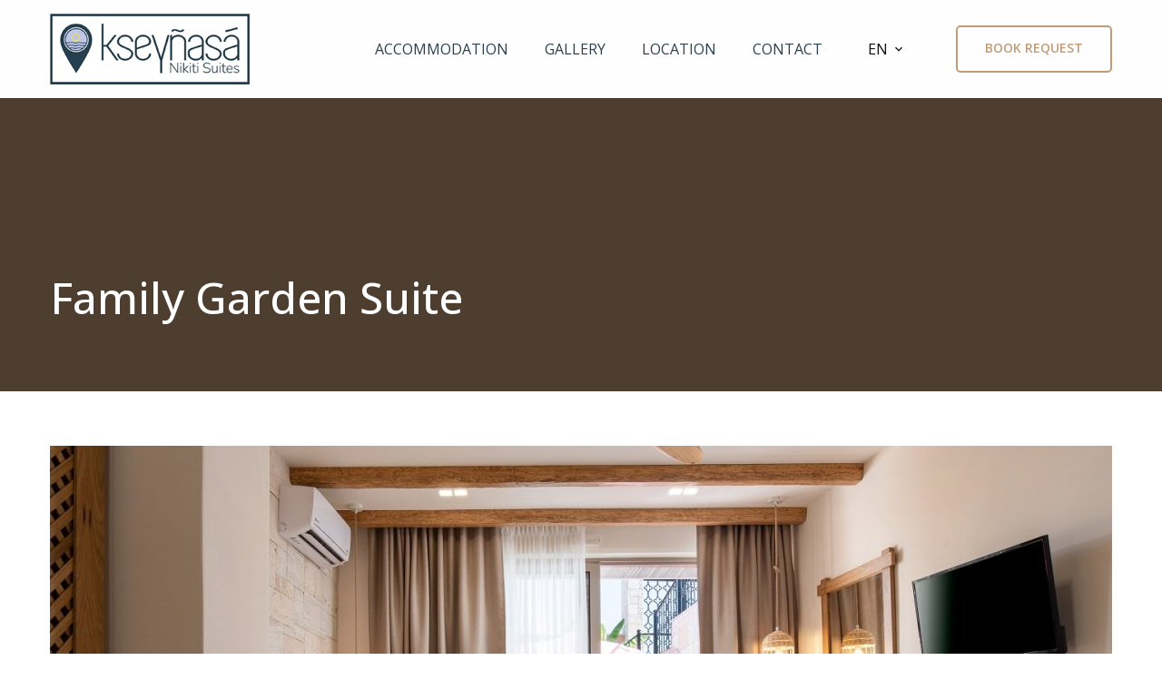

--- FILE ---
content_type: text/html; charset=UTF-8
request_url: https://kseynasa.gr/rooms/family-garden-suite/
body_size: 14499
content:

<!doctype html>
<html lang="en-US">
<head>
        <meta charset="UTF-8">
    <meta name="viewport" content="width=device-width, initial-scale=1">
    <link rel="profile" href="http://gmpg.org/xfn/11">
    <link rel="pingback" href="https://kseynasa.gr/xmlrpc.php">
    <meta name='robots' content='index, follow, max-image-preview:large, max-snippet:-1, max-video-preview:-1' />
<link rel="alternate" hreflang="en" href="https://kseynasa.gr/rooms/family-garden-suite/" />
<link rel="alternate" hreflang="el" href="https://kseynasa.gr/el/rooms/family-garden-suite/" />
<link rel="alternate" hreflang="bg" href="https://kseynasa.gr/bg/rooms/family-garden-suite/" />
<link rel="alternate" hreflang="ru" href="https://kseynasa.gr/ru/rooms/family-garden-suite/" />
<link rel="alternate" hreflang="de" href="https://kseynasa.gr/de/rooms/family-garden-suite/" />
<link rel="alternate" hreflang="ro" href="https://kseynasa.gr/ro/rooms/family-garden-suite/" />
<link rel="alternate" hreflang="it" href="https://kseynasa.gr/it/rooms/family-garden-suite/" />

	<!-- This site is optimized with the Yoast SEO plugin v17.7.1 - https://yoast.com/wordpress/plugins/seo/ -->
	<title>Family Garden Suite - Kseynasa Nikiti Suites</title>
	<link rel="canonical" href="https://kseynasa.gr/rooms/family-garden-suite/" />
	<meta property="og:locale" content="en_US" />
	<meta property="og:type" content="article" />
	<meta property="og:title" content="Family Garden Suite - Kseynasa Nikiti Suites" />
	<meta property="og:description" content="&nbsp; The Family Garden Suites are located on the lower floor of the complex and have access to a private courtyard. In the modernly designed single room they offer a comfortable double bed (160&#215;200) and a double sofa-bed (140&#215;200). These suites are perfect for families with children. They can comfortably accommodate 2 adults and 2 [&hellip;]" />
	<meta property="og:url" content="https://kseynasa.gr/rooms/family-garden-suite/" />
	<meta property="og:site_name" content="Kseynasa Nikiti Suites" />
	<meta property="article:modified_time" content="2022-10-17T08:57:05+00:00" />
	<meta property="og:image" content="https://kseynasa.gr/wp-content/uploads/DSC_4750.jpg" />
	<meta property="og:image:width" content="1400" />
	<meta property="og:image:height" content="953" />
	<meta name="twitter:card" content="summary_large_image" />
	<script type="application/ld+json" class="yoast-schema-graph">{"@context":"https://schema.org","@graph":[{"@type":"WebSite","@id":"https://kseynasa.gr/#website","url":"https://kseynasa.gr/","name":"Kseynasa Nikiti Suites","description":"at Nikiti Sithonia Chalkidiki Greece","potentialAction":[{"@type":"SearchAction","target":{"@type":"EntryPoint","urlTemplate":"https://kseynasa.gr/?s={search_term_string}"},"query-input":"required name=search_term_string"}],"inLanguage":"en-US"},{"@type":"ImageObject","@id":"https://kseynasa.gr/rooms/family-garden-suite/#primaryimage","inLanguage":"en-US","url":"https://kseynasa.gr/wp-content/uploads/DSC_4750.jpg","contentUrl":"https://kseynasa.gr/wp-content/uploads/DSC_4750.jpg","width":1400,"height":953},{"@type":"WebPage","@id":"https://kseynasa.gr/rooms/family-garden-suite/#webpage","url":"https://kseynasa.gr/rooms/family-garden-suite/","name":"Family Garden Suite - Kseynasa Nikiti Suites","isPartOf":{"@id":"https://kseynasa.gr/#website"},"primaryImageOfPage":{"@id":"https://kseynasa.gr/rooms/family-garden-suite/#primaryimage"},"datePublished":"2018-07-12T12:29:49+00:00","dateModified":"2022-10-17T08:57:05+00:00","breadcrumb":{"@id":"https://kseynasa.gr/rooms/family-garden-suite/#breadcrumb"},"inLanguage":"en-US","potentialAction":[{"@type":"ReadAction","target":["https://kseynasa.gr/rooms/family-garden-suite/"]}]},{"@type":"BreadcrumbList","@id":"https://kseynasa.gr/rooms/family-garden-suite/#breadcrumb","itemListElement":[{"@type":"ListItem","position":1,"name":"Home","item":"https://kseynasa.gr/"},{"@type":"ListItem","position":2,"name":"Rooms","item":"https://kseynasa.gr/rooms/"},{"@type":"ListItem","position":3,"name":"Family Garden Suite"}]}]}</script>
	<!-- / Yoast SEO plugin. -->


<link rel='dns-prefetch' href='//fonts.googleapis.com' />
<link rel='dns-prefetch' href='//s.w.org' />
<link rel="alternate" type="application/rss+xml" title="Kseynasa Nikiti Suites &raquo; Feed" href="https://kseynasa.gr/feed/" />
<link rel="alternate" type="application/rss+xml" title="Kseynasa Nikiti Suites &raquo; Comments Feed" href="https://kseynasa.gr/comments/feed/" />
		<script type="text/javascript">
			window._wpemojiSettings = {"baseUrl":"https:\/\/s.w.org\/images\/core\/emoji\/13.1.0\/72x72\/","ext":".png","svgUrl":"https:\/\/s.w.org\/images\/core\/emoji\/13.1.0\/svg\/","svgExt":".svg","source":{"concatemoji":"https:\/\/kseynasa.gr\/wp-includes\/js\/wp-emoji-release.min.js?ver=5.8.2"}};
			!function(e,a,t){var n,r,o,i=a.createElement("canvas"),p=i.getContext&&i.getContext("2d");function s(e,t){var a=String.fromCharCode;p.clearRect(0,0,i.width,i.height),p.fillText(a.apply(this,e),0,0);e=i.toDataURL();return p.clearRect(0,0,i.width,i.height),p.fillText(a.apply(this,t),0,0),e===i.toDataURL()}function c(e){var t=a.createElement("script");t.src=e,t.defer=t.type="text/javascript",a.getElementsByTagName("head")[0].appendChild(t)}for(o=Array("flag","emoji"),t.supports={everything:!0,everythingExceptFlag:!0},r=0;r<o.length;r++)t.supports[o[r]]=function(e){if(!p||!p.fillText)return!1;switch(p.textBaseline="top",p.font="600 32px Arial",e){case"flag":return s([127987,65039,8205,9895,65039],[127987,65039,8203,9895,65039])?!1:!s([55356,56826,55356,56819],[55356,56826,8203,55356,56819])&&!s([55356,57332,56128,56423,56128,56418,56128,56421,56128,56430,56128,56423,56128,56447],[55356,57332,8203,56128,56423,8203,56128,56418,8203,56128,56421,8203,56128,56430,8203,56128,56423,8203,56128,56447]);case"emoji":return!s([10084,65039,8205,55357,56613],[10084,65039,8203,55357,56613])}return!1}(o[r]),t.supports.everything=t.supports.everything&&t.supports[o[r]],"flag"!==o[r]&&(t.supports.everythingExceptFlag=t.supports.everythingExceptFlag&&t.supports[o[r]]);t.supports.everythingExceptFlag=t.supports.everythingExceptFlag&&!t.supports.flag,t.DOMReady=!1,t.readyCallback=function(){t.DOMReady=!0},t.supports.everything||(n=function(){t.readyCallback()},a.addEventListener?(a.addEventListener("DOMContentLoaded",n,!1),e.addEventListener("load",n,!1)):(e.attachEvent("onload",n),a.attachEvent("onreadystatechange",function(){"complete"===a.readyState&&t.readyCallback()})),(n=t.source||{}).concatemoji?c(n.concatemoji):n.wpemoji&&n.twemoji&&(c(n.twemoji),c(n.wpemoji)))}(window,document,window._wpemojiSettings);
		</script>
		<style type="text/css">
img.wp-smiley,
img.emoji {
	display: inline !important;
	border: none !important;
	box-shadow: none !important;
	height: 1em !important;
	width: 1em !important;
	margin: 0 .07em !important;
	vertical-align: -0.1em !important;
	background: none !important;
	padding: 0 !important;
}
</style>
	<link rel='stylesheet' id='hotello-style-css'  href='https://kseynasa.gr/wp-content/themes/hotello-child/style.css?ver=5.8.2' type='text/css' media='all' />
<link rel='stylesheet' id='hotello-app-css'  href='https://kseynasa.gr/wp-content/themes/hotello/public/css/app.css?ver=1.0' type='text/css' media='all' />
<style id='hotello-app-inline-css' type='text/css'>
.stm_titlebox {
				background-image: url();
		}.stm_titlebox:after {
            background-color: rgba(0,0,0,0.4);
        }.stm_titlebox .stm_titlebox__title,
        .stm_titlebox .stm_titlebox__author,
        .stm_titlebox .stm_titlebox__categories
        {
            color:  #ffffff !important;
        }.stm_titlebox {
	        background-position: 0 50%;
	    }
</style>
<link rel='stylesheet' id='font-awesome-css'  href='https://kseynasa.gr/wp-content/themes/hotello/public/vendors/font-awesome.css?ver=1.0' type='text/css' media='all' />
<link rel='stylesheet' id='material-icons-css'  href='//fonts.googleapis.com/icon?family=Material+Icons&#038;ver=1.0' type='text/css' media='all' />
<link rel='stylesheet' id='hotello-theme-custom-styles-css'  href='https://kseynasa.gr/wp-content/uploads/stm_uploads/skin-custom.css?ver=128' type='text/css' media='all' />
<link rel='stylesheet' id='stm_default_google_font-css'  href='https://fonts.googleapis.com/css?family=Open+Sans%3A300%2C400%2C400i%2C500%2C600%2C700%2C800%2C900%7COpen+Sans%3A300%2C400%2C400i%2C500%2C600%2C700%2C800%2C900&#038;ver=1.0#038;subset=latin%2Clatin-ext' type='text/css' media='all' />
<link rel='stylesheet' id='hotello-post-style-css'  href='https://kseynasa.gr/wp-content/themes/hotello/public/css/post/style_1.css?ver=1.0' type='text/css' media='all' />
<link rel='stylesheet' id='hotello-titlebox-style-css'  href='https://kseynasa.gr/wp-content/themes/hotello/public/css/titlebox/style_1.css?ver=1.0' type='text/css' media='all' />
<link rel='stylesheet' id='hotello-forms-style-css'  href='https://kseynasa.gr/wp-content/themes/hotello/public/css/forms/frankfurt.css?ver=1.0' type='text/css' media='all' />
<link rel='stylesheet' id='hotello-buttons-style-css'  href='https://kseynasa.gr/wp-content/themes/hotello/public/css/buttons/frankfurt.css?ver=1.0' type='text/css' media='all' />
<link rel='stylesheet' id='stm_hotelier-css'  href='https://kseynasa.gr/wp-content/themes/hotello/public/css/vendors/hotelier/frankfurt/hotelier.css?ver=1.0' type='text/css' media='all' />
<link rel='stylesheet' id='hotello-header-style-css'  href='https://kseynasa.gr/wp-content/themes/hotello/public/css/header/styles/style_1.css?ver=1.0' type='text/css' media='all' />
<link rel='stylesheet' id='stm-stmicons-css'  href='https://kseynasa.gr/wp-content/themes/hotello/public/fonts/stmicons/stmicons.css?ver=1.0' type='text/css' media='all' />
<link rel='stylesheet' id='wp-block-library-css'  href='https://kseynasa.gr/wp-includes/css/dist/block-library/style.min.css?ver=5.8.2' type='text/css' media='all' />
<link rel='stylesheet' id='rs-plugin-settings-css'  href='https://kseynasa.gr/wp-content/plugins/revslider/public/assets/css/rs6.css?ver=6.3.6' type='text/css' media='all' />
<style id='rs-plugin-settings-inline-css' type='text/css'>
#rs-demo-id {}
</style>
<link rel='stylesheet' id='photoswipe-css'  href='https://kseynasa.gr/wp-content/plugins/wp-hotelier/assets/css/frontend/photoswipe/photoswipe.css?ver=4.1.1' type='text/css' media='all' />
<link rel='stylesheet' id='photoswipe-default-skin-css'  href='https://kseynasa.gr/wp-content/plugins/wp-hotelier/assets/css/frontend/photoswipe/default-skin/default-skin.css?ver=4.1.1' type='text/css' media='all' />
<link rel='stylesheet' id='hotelier-css-css'  href='https://kseynasa.gr/wp-content/plugins/wp-hotelier/assets/css/frontend/hotelier.css?ver=2.3.1' type='text/css' media='all' />
<link rel='stylesheet' id='stm-gdpr-styles-css'  href='https://kseynasa.gr/wp-content/plugins/stm-gdpr-compliance/assets/css/styles.css?ver=5.8.2' type='text/css' media='all' />
<link rel='stylesheet' id='child-style-css'  href='https://kseynasa.gr/wp-content/themes/hotello-child/style.css?ver=5.8.2' type='text/css' media='all' />
<link rel='stylesheet' id='cf7cf-style-css'  href='https://kseynasa.gr/wp-content/plugins/cf7-conditional-fields/style.css?ver=1.9.15' type='text/css' media='all' />
<link rel='stylesheet' id='ari-fancybox-css'  href='https://kseynasa.gr/wp-content/plugins/ari-fancy-lightbox/assets/fancybox/jquery.fancybox.min.css?ver=1.3.8' type='text/css' media='all' />
<script type='text/javascript' src='https://kseynasa.gr/wp-includes/js/jquery/jquery.min.js?ver=3.6.0' id='jquery-core-js'></script>
<script type='text/javascript' src='https://kseynasa.gr/wp-includes/js/jquery/jquery-migrate.min.js?ver=3.3.2' id='jquery-migrate-js'></script>
<script type='text/javascript' src='https://kseynasa.gr/wp-content/plugins/revslider/public/assets/js/rbtools.min.js?ver=6.3.6' id='tp-tools-js'></script>
<script type='text/javascript' src='https://kseynasa.gr/wp-content/plugins/revslider/public/assets/js/rs6.min.js?ver=6.3.6' id='revmin-js'></script>
<script type='text/javascript' id='ari-fancybox-js-extra'>
/* <![CDATA[ */
var ARI_FANCYBOX = {"lightbox":{"loop":true,"backFocus":false,"trapFocus":false,"thumbs":{"hideOnClose":false},"touch":{"vertical":true,"momentum":true},"buttons":["slideShow","fullScreen","thumbs","close"],"lang":"custom","i18n":{"custom":{"PREV":"Previous","NEXT":"Next","PLAY_START":"Start slideshow (P)","PLAY_STOP":"Stop slideshow (P)","FULL_SCREEN":"Full screen (F)","THUMBS":"Thumbnails (G)","CLOSE":"Close (Esc)","ERROR":"The requested content cannot be loaded. <br\/> Please try again later."}}},"convert":{"images":{"convert":true,"post_grouping":true,"grouping_selector":".gallery-container A"}},"viewers":{"pdfjs":{"url":"https:\/\/kseynasa.gr\/wp-content\/plugins\/ari-fancy-lightbox\/assets\/pdfjs\/web\/viewer.html"}}};
/* ]]> */
</script>
<script type='text/javascript' src='https://kseynasa.gr/wp-content/plugins/ari-fancy-lightbox/assets/fancybox/jquery.fancybox.min.js?ver=1.3.8' id='ari-fancybox-js'></script>
<link rel="https://api.w.org/" href="https://kseynasa.gr/wp-json/" /><link rel="EditURI" type="application/rsd+xml" title="RSD" href="https://kseynasa.gr/xmlrpc.php?rsd" />
<link rel="wlwmanifest" type="application/wlwmanifest+xml" href="https://kseynasa.gr/wp-includes/wlwmanifest.xml" /> 
<meta name="generator" content="WordPress 5.8.2" />
<meta name="generator" content="WP Hotelier 2.3.1" />
<link rel='shortlink' href='https://kseynasa.gr/?p=1148' />
<link rel="alternate" type="application/json+oembed" href="https://kseynasa.gr/wp-json/oembed/1.0/embed?url=https%3A%2F%2Fkseynasa.gr%2Frooms%2Ffamily-garden-suite%2F" />
<link rel="alternate" type="text/xml+oembed" href="https://kseynasa.gr/wp-json/oembed/1.0/embed?url=https%3A%2F%2Fkseynasa.gr%2Frooms%2Ffamily-garden-suite%2F&#038;format=xml" />
<meta name="generator" content="WPML ver:4.4.9 stt:7,1,3,13,27,44,45;" />
<style type="text/css">BODY .fancybox-container{z-index:200000}BODY .fancybox-is-open .fancybox-bg{opacity:0.87}BODY .fancybox-bg {background-color:#0f0f11}BODY .fancybox-thumbs {background-color:#ffffff}</style>    <script>
        var stm_ajaxurl = 'https://kseynasa.gr/wp-admin/admin-ajax.php';
        var stm_site_paddings = 0;
        if (window.innerWidth < 1300) stm_site_paddings = 0;
        var stm_sticky = '';
        window.wp_data = {"hotello_ajax_check_room_availability":"ceaa809304","hotello_ajax_book_room":"a7efe1c11f","hotello_install_plugin":"19e70c5670","hotello_get_thumbnail":"d30c230279","hotello_save_settings":"4a64a15b74","hotello_ajax_get_image_by_id":"bb125ba529","hotello_update_custom_styles_admin":"0899ab10ae"};
    </script>
	    <script>
      var hotelier_booking_url = '';
    </script>
    <meta name="generator" content="Powered by WPBakery Page Builder - drag and drop page builder for WordPress."/>
<meta name="generator" content="Powered by Slider Revolution 6.3.6 - responsive, Mobile-Friendly Slider Plugin for WordPress with comfortable drag and drop interface." />
<link rel="icon" href="https://kseynasa.gr/wp-content/uploads/cropped-icon-32x32.png" sizes="32x32" />
<link rel="icon" href="https://kseynasa.gr/wp-content/uploads/cropped-icon-192x192.png" sizes="192x192" />
<link rel="apple-touch-icon" href="https://kseynasa.gr/wp-content/uploads/cropped-icon-180x180.png" />
<meta name="msapplication-TileImage" content="https://kseynasa.gr/wp-content/uploads/cropped-icon-270x270.png" />
<script type="text/javascript">function setREVStartSize(e){
			//window.requestAnimationFrame(function() {				 
				window.RSIW = window.RSIW===undefined ? window.innerWidth : window.RSIW;	
				window.RSIH = window.RSIH===undefined ? window.innerHeight : window.RSIH;	
				try {								
					var pw = document.getElementById(e.c).parentNode.offsetWidth,
						newh;
					pw = pw===0 || isNaN(pw) ? window.RSIW : pw;
					e.tabw = e.tabw===undefined ? 0 : parseInt(e.tabw);
					e.thumbw = e.thumbw===undefined ? 0 : parseInt(e.thumbw);
					e.tabh = e.tabh===undefined ? 0 : parseInt(e.tabh);
					e.thumbh = e.thumbh===undefined ? 0 : parseInt(e.thumbh);
					e.tabhide = e.tabhide===undefined ? 0 : parseInt(e.tabhide);
					e.thumbhide = e.thumbhide===undefined ? 0 : parseInt(e.thumbhide);
					e.mh = e.mh===undefined || e.mh=="" || e.mh==="auto" ? 0 : parseInt(e.mh,0);		
					if(e.layout==="fullscreen" || e.l==="fullscreen") 						
						newh = Math.max(e.mh,window.RSIH);					
					else{					
						e.gw = Array.isArray(e.gw) ? e.gw : [e.gw];
						for (var i in e.rl) if (e.gw[i]===undefined || e.gw[i]===0) e.gw[i] = e.gw[i-1];					
						e.gh = e.el===undefined || e.el==="" || (Array.isArray(e.el) && e.el.length==0)? e.gh : e.el;
						e.gh = Array.isArray(e.gh) ? e.gh : [e.gh];
						for (var i in e.rl) if (e.gh[i]===undefined || e.gh[i]===0) e.gh[i] = e.gh[i-1];
											
						var nl = new Array(e.rl.length),
							ix = 0,						
							sl;					
						e.tabw = e.tabhide>=pw ? 0 : e.tabw;
						e.thumbw = e.thumbhide>=pw ? 0 : e.thumbw;
						e.tabh = e.tabhide>=pw ? 0 : e.tabh;
						e.thumbh = e.thumbhide>=pw ? 0 : e.thumbh;					
						for (var i in e.rl) nl[i] = e.rl[i]<window.RSIW ? 0 : e.rl[i];
						sl = nl[0];									
						for (var i in nl) if (sl>nl[i] && nl[i]>0) { sl = nl[i]; ix=i;}															
						var m = pw>(e.gw[ix]+e.tabw+e.thumbw) ? 1 : (pw-(e.tabw+e.thumbw)) / (e.gw[ix]);					
						newh =  (e.gh[ix] * m) + (e.tabh + e.thumbh);
					}				
					if(window.rs_init_css===undefined) window.rs_init_css = document.head.appendChild(document.createElement("style"));					
					document.getElementById(e.c).height = newh+"px";
					window.rs_init_css.innerHTML += "#"+e.c+"_wrapper { height: "+newh+"px }";				
				} catch(e){
					console.log("Failure at Presize of Slider:" + e)
				}					   
			//});
		  };</script>
		<style type="text/css" id="wp-custom-css">
			.widget_contacts_style_2:nth-child(1) {
  padding-top: 60px !important;
	padding-bottom: 5px !important;
}
.widget_contacts_style_2:nth-child(2) {
  padding-top: 30px !important;
	padding-bottom: 40px !important;
}

.stm_header_style_1 .stm-header {background-color: initial!important}
.home .stm-header {margin-bottom: 0px !important}
.site-header .dropdown-toggle {font-size: 16px !important}
.stm_header_style_1 .stm-navigation__default > ul > li ul li > a, .stm_header_style_1 .stm-dropdown .dropdown-menu li a {font-size: 14px !important}
@media (max-width: 1500px){
.stm_header_style_1 .stm-navigation__default > ul > li:before {bottom: -4px !important;}
}
.stm-navigation__default > ul > li ul {margin-top: 15px}

.widget.widget_recent_entries ul li:before {background-color: #ccc}

.widget.widget_recent_entries ul li .post-date {padding: 0px 0 0 20px}
#content .widget.widget_recent_entries ul li .post-date {padding-top:10px}
.widget.widget_recent_entries ul li a {padding-bottom: 0;padding-top:0;line-height: 1.2em}

.widget.widget_recent_entries ul li .post-date{font-size: 14px;color: #c19b76}

.room.type-room .stm-single-room__availability {background-color: #0f172b !important}

.widget.widget_recent_entries ul li a:after {position: relative;margin-top:10px;left:0}
.widget.widget_recent_entries ul li:last-child a:after{border-bottom: 1px solid rgba(0, 0, 0, 0.1);}

.room.type-room .room__facilities-content--single i {
    font-size: 30px;
    color: #c19b76;
}

.stm-rooms-types, .room__price{display:none}
.contcolumn>div{padding-top:0!important}
.stm-icontext,  .stm-icontext span, .stm-icontext span a {color:#000!important}
.contactcol{display:block!important}
.widget_contacts{margin-bottom:0!important}


@media (min-width:768px){
.contactcol>div{float:right; max-width:390px}
}
@media (min-width: 992px){
.contactcol>div{float:right; max-width:500px}
}
@media (min-width: 1200px){
.contactcol>div{float:right; max-width:625px}
}

.stm-socials{display:block!important}
.stm-socials li{float:left;margin-right:20px!important}

.room.type-room .stm-single-room__content {
    width: 100%;
    padding: 0;
}

.comment-text ol > li, .comment-text ul > li, .post-content ol > li, .post-content ul > li {list-style: disc;margin-left:20px;padding-left:0}

.comment-text ol > li:before, .comment-text ul > li:before, .post-content ol > li:before, .post-content ul > li:before{display:none}

.vc_tta-accordion .vc_tta-panels-container .vc_tta-panels .vc_tta-panel .vc_tta-panel-body > * {
    padding: 20px 10px 25px 5px;
	font-size:14px
}

label {font-weight: normal}
label a{color:#c19b76}

.stm_mobile__logo img{max-width:240px}
@media (max-width: 1023px){
	.stm_header_style_1 .stm-header{background-color:#fff!important}
	.stm_header_style_1 .stm-navigation.stm-navigation__default ul li.menu-item-has-children > a:after {border-color: #000 transparent transparent transparent;}
	.stm_header_style_1 .stm-navigation.stm-navigation__default ul li ul.sub-menu li a{color:#000!important}
	.kseynasa_row .vc_col-sm-4{display:none!important}
}
@media (max-width: 1199px){
	.kseynasa_row .vc_col-sm-8{width:100%!important}
	
}
.grecaptcha-badge{z-index: 99999;display:block !important;}

.comment-text ol > li, .comment-text ul > li, .post-content ol > li, .post-content ul > li {margin-left: 0;}
@media (min-width: 992px){
	.ages_row>div{width:75px;float: left;margin-right: 3px;}
	.stm_select {min-width: 75px;}
	.ages_row{padding-right:15px}
}
.wpcf7 form .wpcf7-response-output {margin: 2em 0 1em;}



@media (max-width: 1024px){
.stm-header__element.stm_header_element_5bebc26a2ee82.stm-header__element_, .stm-dropdown.stm-dropdown_style_1 {display: block;}
}

@media (min-width: 1024px) and (max-width: 1199px){
.stm-header__element.stm_header_element_5bebc26a2ee82.stm-header__element{display: none;}
}


.stm_header_style_1 .stm-dropdown .dropdown-menu li a {padding: 15px 15px;}
.dropdown-menu{padding:0}


@media (max-width: 550px){
.stm-header.active .stm-navigation.stm-navigation__default > ul li.menu-item-has-children > a:after {border-color: #000 transparent}
}


@media (max-width: 1023px){
.stm_header_style_1 .stm-navigation.stm-navigation__default ul li ul.sub-menu li.current-menu-item a{color:#fff!important}
}
@media (max-width: 1023px){
.stm_header_style_1 .stm-navigation.stm-navigation__default ul li ul.sub-menu li a:hover {color: #fff!important;}
	.site-header .dropdown-toggle {margin-left:0}
}
.comment-text ol > li, .comment-text ul > li, .post-content ol > li, .post-content ul > li {
    margin-left: 20px;
}

h2{font-size:30px}
.room__details .btn:hover{background-color:#c19b76!important}

.stm_header_style_1 .stm-navigation__default a{text-transform: uppercase;}

.h2, h2 {
    line-height: 40px;
}

.dropdown-backdrop{display:none}

@media (max-width: 991px){.gallery-columns-8 .gallery-item{width:20%;}}
@media (max-width: 660px){.gallery-columns-8 .gallery-item{width:25%!important;}}
@media (max-width: 350px){.gallery-columns-8 .gallery-item{width:50%!important;}}

.stm_wp_hotelier_rooms_list_style_2 .stm-rooms-list .room__title h3 a,
.stm_selective_rooms_carousel_style_1 .stm-room__carousel .stm-room__title h4,
.stm-room__title h4 a{
	text-overflow: unset!important;
	white-space: unset!important;
	line-height: 1.5em;
}
.stm-footer__bottom:before{display:none}

.wpcf7-form.sent .wpcf7-response-output {
	background-color: #6dab3c !important;
	border-color: #6dab3c !important;
}
.wpcf7-form.sent .wpcf7-response-output:before{
	border-color: transparent transparent #6dab3c transparent!important;
}

.wpcf7-email::selection,
.wpcf7-email::selection
{
	background-color:#fff;
	background:#fff;
}
.stm_select__dropdown li{
	list-style-type: none!important;
	margin-left:0!important;
}


.widget_contacts_style_2 {
    background-color: transparent!important;
}
.contactcol .stm-button{padding-bottom: 30px !important;}		</style>
		<noscript><style> .wpb_animate_when_almost_visible { opacity: 1; }</style></noscript>    </head>

<body class="room-template-default single single-room postid-1148 custom-background wp-custom-logo hotelier hotelier-page stm_hotel_theme stm_transparent_header_disabled stm_layout_frankfurt stm_header_style_1 stm_post_style_1 stm_buttons_style_2 no-sidebar wpb-js-composer js-comp-ver-6.4.1 vc_responsive" >


<div class="stm-site">
    <a class="skip-link screen-reader-text" href="#content">Skip to content</a>

    <header class="site-header">
        
    <div class="stm-header">
                                                <div class="stm-header__row_color stm-header__row_color_center">
                                        <div class="container">
                        <div class="stm-header__row stm-header__row_center">
                                                                <div class="stm-header__cell stm-header__cell_left">
                                                                                        <div class="stm-header__element stm_header_element_5b34c79cd2156 stm-header__element_">
                                                    
    <div class="stm-logo">
        <a href="https://kseynasa.gr" title="">
			<img width="961" height="339" src="https://kseynasa.gr/wp-content/uploads/kseynasa_logo.jpg" class="attachment-full size-full" alt="" loading="lazy" style="width:220px" />        </a>
    </div>

                                                </div>
                                                                                </div>
                                                                    <div class="stm-header__cell stm-header__cell_right">
                                                                                        <div class="stm-header__element stm_header_element_5b34c79cd2162 stm-header__element_default">
                                                    
    <div class="stm-navigation heading_font fsz_16 stm-navigation__default stm-navigation__default stm-navigation__line_bottom stm-navigation__fwn" style="line-height:30px;">
		
		
        <ul >
			<li id="menu-item-1737" class="menu-item menu-item-type-post_type menu-item-object-page menu-item-1737"><a href="https://kseynasa.gr/accommodation/">ACCOMMODATION</a></li>
<li id="menu-item-1547" class="menu-item menu-item-type-post_type menu-item-object-page menu-item-1547"><a href="https://kseynasa.gr/gallery/">GALLERY</a></li>
<li id="menu-item-1936" class="menu-item menu-item-type-custom menu-item-object-custom menu-item-has-children menu-item-1936"><a href="#">LOCATION</a>
<ul class="sub-menu">
	<li id="menu-item-1805" class="menu-item menu-item-type-post_type menu-item-object-page menu-item-1805"><a href="https://kseynasa.gr/nikiti/">NIKITI</a></li>
	<li id="menu-item-1802" class="menu-item menu-item-type-post_type menu-item-object-page menu-item-1802"><a href="https://kseynasa.gr/beaches/">BEACHES</a></li>
	<li id="menu-item-1804" class="menu-item menu-item-type-post_type menu-item-object-page menu-item-1804"><a href="https://kseynasa.gr/sithonia-guide/">SITHONIA GUIDE</a></li>
	<li id="menu-item-1803" class="menu-item menu-item-type-post_type menu-item-object-page menu-item-1803"><a href="https://kseynasa.gr/chalkidiki/">CHALKIDIKI</a></li>
</ul>
</li>
<li id="menu-item-1037" class="menu-item menu-item-type-post_type menu-item-object-page menu-item-1037"><a href="https://kseynasa.gr/contact-us/">CONTACT</a></li>
        </ul>


		
    </div>

                                                </div>
                                                                                            <div class="stm-header__element stm_header_element_604d35b2daddf stm-header__element_">
                                                    
<div class="stm-dropdown stm-dropdown_style_1">
            <div class="dropdown">
                            <div class="dropdown-toggle"
                     id="6962131aa38a7"
                     data-toggle="dropdown"
                     aria-haspopup="true"
                     role="button"
                     aria-expanded="true">
                    ΕΝ                </div>
            
                            <ul class="dropdown-menu tbc"
                    aria-labelledby="6962131aa38a7">
                                            <li>
                            <a href="https://kseynasa.gr/el/rooms/family-garden-suite/" class="stm-switcher__option">
                                EL                            </a>
                        </li>
                                            <li>
                            <a href="https://kseynasa.gr/bg/rooms/family-garden-suite/" class="stm-switcher__option">
                                BG                            </a>
                        </li>
                                            <li>
                            <a href="https://kseynasa.gr/ru/rooms/family-garden-suite/" class="stm-switcher__option">
                                RU                            </a>
                        </li>
                                            <li>
                            <a href="https://kseynasa.gr/de/rooms/family-garden-suite/" class="stm-switcher__option">
                                DE                            </a>
                        </li>
                                            <li>
                            <a href="https://kseynasa.gr/ro/rooms/family-garden-suite/" class="stm-switcher__option">
                                RO                            </a>
                        </li>
                                            <li>
                            <a href="https://kseynasa.gr/it/rooms/family-garden-suite/" class="stm-switcher__option">
                                IT                            </a>
                        </li>
                                    </ul>
                    </div>
    
    </div>
                                                </div>
                                                                                            <div class="stm-header__element stm_header_element_5bebc26a2ee82 stm-header__element_">
                                                    
    <a href="https://kseynasa.gr/book-request/" class="btn btn_primary btn_outline">
        <i class="btn__icon "
           style=""></i>
        <span class="btn__text">
            BOOK REQUEST        </span>
    </a>

                                                </div>
                                                                                </div>
                                                        </div>
                    </div>
                </div>
                            </div>


<div class="stm-header__overlay"></div>

<div class="stm_mobile__header">
    <div class="container">
        <div class="stm_flex stm_flex_center stm_flex_last stm_flex_nowrap">
                            <div class="stm_mobile__logo">
                    <a href="https://kseynasa.gr/"
                       title="Home">
                        <img src="https://kseynasa.gr/wp-content/uploads/kseynasa_logo.jpg"
                             alt="Site Logo"/>
                    </a>
                </div>
                        <div class="stm_mobile__switcher stm_flex_last js_trigger__click"
                 data-element=".stm-header, .stm-header__overlay"
                 data-toggle="false">
                <span class="mbc"></span>
                <span class="mbc"></span>
                <span class="mbc"></span>
            </div>
        </div>
    </div>
</div>    </header><!-- #masthead -->

    <div id="content" class="site-content">
        <div class="container no_vc_container">



<div id="primary" class="content-area">
    <main id="main" class="site-main">


    
    <div class="stm_titlebox stm_titlebox_style_1 stm_titlebox_text-left text-left">
        <div class="container">
            <div class="stm_flex stm_flex_last stm_flex_center">
                <div class="stm_titlebox__inner">
                    
                    
                    <h1 class="h2 stm_titlebox__title no_line text-transform stm_mgb_2">
                        Family Garden Suite                    </h1>


                    <div class="stm_titlebox__subtitle">
                                            </div>

                    

                                    </div>
                            </div>
        </div>
    </div>




<div id="room-1148" class="post-1148 room type-room status-publish has-post-thumbnail hentry room_cat-suites">

    <div class="stm-single-room__content">

            
            
    <div class="room__thumbnail room__thumbnail--single">

        <img class="" src="https://kseynasa.gr/wp-content/uploads/DSC_4750-1170x590.jpg" width="1170" height="590" alt="DSC_4750" />    </div>



        </div>

        <div class="entry-content room__content room__content--single">

            <div class="room__details room__details--single">
                

    <ul class="room__facilities room__facilities--single">

                    <li class="room__facilities-content room__facilities-content--single mtc_b">
                                    <i class="stmicon-hotel_air-conditioner"></i>
                                <span>Air Conditioner</span>
            </li>
                    <li class="room__facilities-content room__facilities-content--single mtc_b">
                                    <i class="stmicon-taxi"></i>
                                <span>Airport Transportation (on charge)</span>
            </li>
                    <li class="room__facilities-content room__facilities-content--single mtc_b">
                                    <i class="stmicon-hotel_hotel-2"></i>
                                <span>Balcony</span>
            </li>
                    <li class="room__facilities-content room__facilities-content--single mtc_b">
                                    <i class="stmicon-hotel_restaurant"></i>
                                <span>Cutlery</span>
            </li>
                    <li class="room__facilities-content room__facilities-content--single mtc_b">
                                    <i class="stmicon-family-room"></i>
                                <span>Free Baby Cot</span>
            </li>
                    <li class="room__facilities-content room__facilities-content--single mtc_b">
                                    <i class="stmicon-wifi-1"></i>
                                <span>Free Wifi</span>
            </li>
                    <li class="room__facilities-content room__facilities-content--single mtc_b">
                                    <i class="stmicon-ac_unit"></i>
                                <span>Fridge</span>
            </li>
                    <li class="room__facilities-content room__facilities-content--single mtc_b">
                                    <i class="stmicon-hotel_hairdryer"></i>
                                <span>Hair Dryer</span>
            </li>
                    <li class="room__facilities-content room__facilities-content--single mtc_b">
                                    <i class="stmicon-hotel-breakfast2"></i>
                                <span>Kettler</span>
            </li>
                    <li class="room__facilities-content room__facilities-content--single mtc_b">
                                    <i class="stmicon-hotel_safebox"></i>
                                <span>Microwave</span>
            </li>
                    <li class="room__facilities-content room__facilities-content--single mtc_b">
                                    <i class="stmicon-hotel_coffee"></i>
                                <span>Nespresso Machine</span>
            </li>
                    <li class="room__facilities-content room__facilities-content--single mtc_b">
                                    <i class="stmicon-hotel_no-smoking"></i>
                                <span>Non Smoking</span>
            </li>
                    <li class="room__facilities-content room__facilities-content--single mtc_b">
                                    <i class="stmicon-hotel"></i>
                                <span>Reception</span>
            </li>
                    <li class="room__facilities-content room__facilities-content--single mtc_b">
                                    <i class="stmicon-safebox"></i>
                                <span>Safe box</span>
            </li>
                    <li class="room__facilities-content room__facilities-content--single mtc_b">
                                    <i class="stmicon-cable_tv"></i>
                                <span>Satelite Channels</span>
            </li>
                    <li class="room__facilities-content room__facilities-content--single mtc_b">
                                    <i class="stmicon-hotel_shower"></i>
                                <span>Shower (hot water 24h)</span>
            </li>
                    <li class="room__facilities-content room__facilities-content--single mtc_b">
                                    <i class="stmicon-meal1"></i>
                                <span>Small Kitchen</span>
            </li>
                    <li class="room__facilities-content room__facilities-content--single mtc_b">
                                    <i class="stmicon-hotel_monitor"></i>
                                <span>Smart TV</span>
            </li>
                    <li class="room__facilities-content room__facilities-content--single mtc_b">
                                    <i class="stmicon-hotel_cutlery"></i>
                                <span>Toaster</span>
            </li>
                    <li class="room__facilities-content room__facilities-content--single mtc_b">
                                    <i class="stmicon-hotel_towel"></i>
                                <span>Towels</span>
            </li>
                    <li class="room__facilities-content room__facilities-content--single mtc_b">
                                    <i class="stmicon-hotel-drinks"></i>
                                <span>Welcome Drinks</span>
            </li>
        
    </ul>

<div class="room__description--single">
    <div id='gallery-1' class='gallery galleryid-1148 gallery-columns-8 gallery-size-thumbnail'><figure class='gallery-item'>
			<div class='gallery-icon landscape'>
				<a href='https://kseynasa.gr/wp-content/uploads/DSC_4750-2.jpg'><img width="150" height="150" src="https://kseynasa.gr/wp-content/uploads/DSC_4750-2-150x150.jpg" class="attachment-thumbnail size-thumbnail" alt="" loading="lazy" srcset="https://kseynasa.gr/wp-content/uploads/DSC_4750-2-150x150.jpg 150w, https://kseynasa.gr/wp-content/uploads/DSC_4750-2-75x75.jpg 75w, https://kseynasa.gr/wp-content/uploads/DSC_4750-2-300x300.jpg 300w, https://kseynasa.gr/wp-content/uploads/DSC_4750-2-600x600.jpg 600w" sizes="(max-width: 150px) 100vw, 150px" /></a>
			</div></figure><figure class='gallery-item'>
			<div class='gallery-icon landscape'>
				<a href='https://kseynasa.gr/wp-content/uploads/DSC_4713-1.jpg'><img width="150" height="150" src="https://kseynasa.gr/wp-content/uploads/DSC_4713-1-150x150.jpg" class="attachment-thumbnail size-thumbnail" alt="" loading="lazy" srcset="https://kseynasa.gr/wp-content/uploads/DSC_4713-1-150x150.jpg 150w, https://kseynasa.gr/wp-content/uploads/DSC_4713-1-75x75.jpg 75w, https://kseynasa.gr/wp-content/uploads/DSC_4713-1-300x300.jpg 300w, https://kseynasa.gr/wp-content/uploads/DSC_4713-1-600x600.jpg 600w" sizes="(max-width: 150px) 100vw, 150px" /></a>
			</div></figure><figure class='gallery-item'>
			<div class='gallery-icon landscape'>
				<a href='https://kseynasa.gr/wp-content/uploads/DSC_4734-1.jpg'><img width="150" height="150" src="https://kseynasa.gr/wp-content/uploads/DSC_4734-1-150x150.jpg" class="attachment-thumbnail size-thumbnail" alt="" loading="lazy" srcset="https://kseynasa.gr/wp-content/uploads/DSC_4734-1-150x150.jpg 150w, https://kseynasa.gr/wp-content/uploads/DSC_4734-1-75x75.jpg 75w, https://kseynasa.gr/wp-content/uploads/DSC_4734-1-300x300.jpg 300w, https://kseynasa.gr/wp-content/uploads/DSC_4734-1-600x600.jpg 600w" sizes="(max-width: 150px) 100vw, 150px" /></a>
			</div></figure><figure class='gallery-item'>
			<div class='gallery-icon landscape'>
				<a href='https://kseynasa.gr/wp-content/uploads/DSC_8671-7.jpg'><img width="150" height="150" src="https://kseynasa.gr/wp-content/uploads/DSC_8671-7-150x150.jpg" class="attachment-thumbnail size-thumbnail" alt="" loading="lazy" srcset="https://kseynasa.gr/wp-content/uploads/DSC_8671-7-150x150.jpg 150w, https://kseynasa.gr/wp-content/uploads/DSC_8671-7-75x75.jpg 75w, https://kseynasa.gr/wp-content/uploads/DSC_8671-7-300x300.jpg 300w, https://kseynasa.gr/wp-content/uploads/DSC_8671-7-600x600.jpg 600w" sizes="(max-width: 150px) 100vw, 150px" /></a>
			</div></figure><figure class='gallery-item'>
			<div class='gallery-icon portrait'>
				<a href='https://kseynasa.gr/wp-content/uploads/image001-2.jpg'><img width="150" height="150" src="https://kseynasa.gr/wp-content/uploads/image001-2-150x150.jpg" class="attachment-thumbnail size-thumbnail" alt="" loading="lazy" srcset="https://kseynasa.gr/wp-content/uploads/image001-2-150x150.jpg 150w, https://kseynasa.gr/wp-content/uploads/image001-2-75x75.jpg 75w, https://kseynasa.gr/wp-content/uploads/image001-2-300x300.jpg 300w, https://kseynasa.gr/wp-content/uploads/image001-2-600x600.jpg 600w" sizes="(max-width: 150px) 100vw, 150px" /></a>
			</div></figure><figure class='gallery-item'>
			<div class='gallery-icon landscape'>
				<a href='https://kseynasa.gr/wp-content/uploads/DSC_4707-1.jpg'><img width="150" height="150" src="https://kseynasa.gr/wp-content/uploads/DSC_4707-1-150x150.jpg" class="attachment-thumbnail size-thumbnail" alt="" loading="lazy" srcset="https://kseynasa.gr/wp-content/uploads/DSC_4707-1-150x150.jpg 150w, https://kseynasa.gr/wp-content/uploads/DSC_4707-1-75x75.jpg 75w, https://kseynasa.gr/wp-content/uploads/DSC_4707-1-300x300.jpg 300w, https://kseynasa.gr/wp-content/uploads/DSC_4707-1-600x600.jpg 600w" sizes="(max-width: 150px) 100vw, 150px" /></a>
			</div></figure><figure class='gallery-item'>
			<div class='gallery-icon landscape'>
				<a href='https://kseynasa.gr/wp-content/uploads/DSC_4704-1.jpg'><img width="150" height="150" src="https://kseynasa.gr/wp-content/uploads/DSC_4704-1-150x150.jpg" class="attachment-thumbnail size-thumbnail" alt="" loading="lazy" srcset="https://kseynasa.gr/wp-content/uploads/DSC_4704-1-150x150.jpg 150w, https://kseynasa.gr/wp-content/uploads/DSC_4704-1-75x75.jpg 75w, https://kseynasa.gr/wp-content/uploads/DSC_4704-1-300x300.jpg 300w, https://kseynasa.gr/wp-content/uploads/DSC_4704-1-600x600.jpg 600w" sizes="(max-width: 150px) 100vw, 150px" /></a>
			</div></figure><figure class='gallery-item'>
			<div class='gallery-icon portrait'>
				<a href='https://kseynasa.gr/wp-content/uploads/DSC_8679-6.jpg'><img width="150" height="150" src="https://kseynasa.gr/wp-content/uploads/DSC_8679-6-150x150.jpg" class="attachment-thumbnail size-thumbnail" alt="" loading="lazy" srcset="https://kseynasa.gr/wp-content/uploads/DSC_8679-6-150x150.jpg 150w, https://kseynasa.gr/wp-content/uploads/DSC_8679-6-75x75.jpg 75w, https://kseynasa.gr/wp-content/uploads/DSC_8679-6-300x300.jpg 300w, https://kseynasa.gr/wp-content/uploads/DSC_8679-6-600x600.jpg 600w" sizes="(max-width: 150px) 100vw, 150px" /></a>
			</div></figure><figure class='gallery-item'>
			<div class='gallery-icon landscape'>
				<a href='https://kseynasa.gr/wp-content/uploads/DSC_4752-1.jpg'><img width="150" height="150" src="https://kseynasa.gr/wp-content/uploads/DSC_4752-1-150x150.jpg" class="attachment-thumbnail size-thumbnail" alt="" loading="lazy" srcset="https://kseynasa.gr/wp-content/uploads/DSC_4752-1-150x150.jpg 150w, https://kseynasa.gr/wp-content/uploads/DSC_4752-1-75x75.jpg 75w, https://kseynasa.gr/wp-content/uploads/DSC_4752-1-300x300.jpg 300w, https://kseynasa.gr/wp-content/uploads/DSC_4752-1-600x600.jpg 600w" sizes="(max-width: 150px) 100vw, 150px" /></a>
			</div></figure><figure class='gallery-item'>
			<div class='gallery-icon portrait'>
				<a href='https://kseynasa.gr/wp-content/uploads/DSC_8669-15.jpg'><img width="150" height="150" src="https://kseynasa.gr/wp-content/uploads/DSC_8669-15-150x150.jpg" class="attachment-thumbnail size-thumbnail" alt="" loading="lazy" srcset="https://kseynasa.gr/wp-content/uploads/DSC_8669-15-150x150.jpg 150w, https://kseynasa.gr/wp-content/uploads/DSC_8669-15-75x75.jpg 75w, https://kseynasa.gr/wp-content/uploads/DSC_8669-15-300x300.jpg 300w, https://kseynasa.gr/wp-content/uploads/DSC_8669-15-600x600.jpg 600w" sizes="(max-width: 150px) 100vw, 150px" /></a>
			</div></figure><figure class='gallery-item'>
			<div class='gallery-icon portrait'>
				<a href='https://kseynasa.gr/wp-content/uploads/DSC_8672-6.jpg'><img width="150" height="150" src="https://kseynasa.gr/wp-content/uploads/DSC_8672-6-150x150.jpg" class="attachment-thumbnail size-thumbnail" alt="" loading="lazy" srcset="https://kseynasa.gr/wp-content/uploads/DSC_8672-6-150x150.jpg 150w, https://kseynasa.gr/wp-content/uploads/DSC_8672-6-75x75.jpg 75w, https://kseynasa.gr/wp-content/uploads/DSC_8672-6-300x300.jpg 300w, https://kseynasa.gr/wp-content/uploads/DSC_8672-6-600x600.jpg 600w" sizes="(max-width: 150px) 100vw, 150px" /></a>
			</div></figure><figure class='gallery-item'>
			<div class='gallery-icon portrait'>
				<a href='https://kseynasa.gr/wp-content/uploads/image008-1.jpg'><img width="150" height="150" src="https://kseynasa.gr/wp-content/uploads/image008-1-150x150.jpg" class="attachment-thumbnail size-thumbnail" alt="" loading="lazy" srcset="https://kseynasa.gr/wp-content/uploads/image008-1-150x150.jpg 150w, https://kseynasa.gr/wp-content/uploads/image008-1-75x75.jpg 75w, https://kseynasa.gr/wp-content/uploads/image008-1-300x300.jpg 300w, https://kseynasa.gr/wp-content/uploads/image008-1-600x600.jpg 600w" sizes="(max-width: 150px) 100vw, 150px" /></a>
			</div></figure><figure class='gallery-item'>
			<div class='gallery-icon portrait'>
				<a href='https://kseynasa.gr/wp-content/uploads/DSC_8674.jpg'><img width="150" height="150" src="https://kseynasa.gr/wp-content/uploads/DSC_8674-150x150.jpg" class="attachment-thumbnail size-thumbnail" alt="" loading="lazy" srcset="https://kseynasa.gr/wp-content/uploads/DSC_8674-150x150.jpg 150w, https://kseynasa.gr/wp-content/uploads/DSC_8674-75x75.jpg 75w, https://kseynasa.gr/wp-content/uploads/DSC_8674-300x300.jpg 300w, https://kseynasa.gr/wp-content/uploads/DSC_8674-600x600.jpg 600w" sizes="(max-width: 150px) 100vw, 150px" /></a>
			</div></figure><figure class='gallery-item'>
			<div class='gallery-icon portrait'>
				<a href='https://kseynasa.gr/wp-content/uploads/image003-1.jpg'><img width="150" height="150" src="https://kseynasa.gr/wp-content/uploads/image003-1-150x150.jpg" class="attachment-thumbnail size-thumbnail" alt="" loading="lazy" srcset="https://kseynasa.gr/wp-content/uploads/image003-1-150x150.jpg 150w, https://kseynasa.gr/wp-content/uploads/image003-1-75x75.jpg 75w, https://kseynasa.gr/wp-content/uploads/image003-1-300x300.jpg 300w, https://kseynasa.gr/wp-content/uploads/image003-1-600x600.jpg 600w" sizes="(max-width: 150px) 100vw, 150px" /></a>
			</div></figure><figure class='gallery-item'>
			<div class='gallery-icon landscape'>
				<a href='https://kseynasa.gr/wp-content/uploads/DSC_4754-1.jpg'><img width="150" height="150" src="https://kseynasa.gr/wp-content/uploads/DSC_4754-1-150x150.jpg" class="attachment-thumbnail size-thumbnail" alt="" loading="lazy" srcset="https://kseynasa.gr/wp-content/uploads/DSC_4754-1-150x150.jpg 150w, https://kseynasa.gr/wp-content/uploads/DSC_4754-1-75x75.jpg 75w, https://kseynasa.gr/wp-content/uploads/DSC_4754-1-300x300.jpg 300w, https://kseynasa.gr/wp-content/uploads/DSC_4754-1-600x600.jpg 600w" sizes="(max-width: 150px) 100vw, 150px" /></a>
			</div></figure><figure class='gallery-item'>
			<div class='gallery-icon portrait'>
				<a href='https://kseynasa.gr/wp-content/uploads/DSC_8701.jpg'><img width="150" height="150" src="https://kseynasa.gr/wp-content/uploads/DSC_8701-150x150.jpg" class="attachment-thumbnail size-thumbnail" alt="" loading="lazy" srcset="https://kseynasa.gr/wp-content/uploads/DSC_8701-150x150.jpg 150w, https://kseynasa.gr/wp-content/uploads/DSC_8701-75x75.jpg 75w, https://kseynasa.gr/wp-content/uploads/DSC_8701-300x300.jpg 300w, https://kseynasa.gr/wp-content/uploads/DSC_8701-600x600.jpg 600w" sizes="(max-width: 150px) 100vw, 150px" /></a>
			</div></figure><figure class='gallery-item'>
			<div class='gallery-icon landscape'>
				<a href='https://kseynasa.gr/wp-content/uploads/DSC_8677-15.jpg'><img width="150" height="150" src="https://kseynasa.gr/wp-content/uploads/DSC_8677-15-150x150.jpg" class="attachment-thumbnail size-thumbnail" alt="" loading="lazy" srcset="https://kseynasa.gr/wp-content/uploads/DSC_8677-15-150x150.jpg 150w, https://kseynasa.gr/wp-content/uploads/DSC_8677-15-75x75.jpg 75w, https://kseynasa.gr/wp-content/uploads/DSC_8677-15-300x300.jpg 300w, https://kseynasa.gr/wp-content/uploads/DSC_8677-15-600x600.jpg 600w" sizes="(max-width: 150px) 100vw, 150px" /></a>
			</div></figure><figure class='gallery-item'>
			<div class='gallery-icon portrait'>
				<a href='https://kseynasa.gr/wp-content/uploads/DSC_8713-14.jpg'><img width="150" height="150" src="https://kseynasa.gr/wp-content/uploads/DSC_8713-14-150x150.jpg" class="attachment-thumbnail size-thumbnail" alt="" loading="lazy" srcset="https://kseynasa.gr/wp-content/uploads/DSC_8713-14-150x150.jpg 150w, https://kseynasa.gr/wp-content/uploads/DSC_8713-14-75x75.jpg 75w, https://kseynasa.gr/wp-content/uploads/DSC_8713-14-300x300.jpg 300w, https://kseynasa.gr/wp-content/uploads/DSC_8713-14-600x600.jpg 600w" sizes="(max-width: 150px) 100vw, 150px" /></a>
			</div></figure><figure class='gallery-item'>
			<div class='gallery-icon landscape'>
				<a href='https://kseynasa.gr/wp-content/uploads/DSC_4759-1.jpg'><img width="150" height="150" src="https://kseynasa.gr/wp-content/uploads/DSC_4759-1-150x150.jpg" class="attachment-thumbnail size-thumbnail" alt="" loading="lazy" srcset="https://kseynasa.gr/wp-content/uploads/DSC_4759-1-150x150.jpg 150w, https://kseynasa.gr/wp-content/uploads/DSC_4759-1-75x75.jpg 75w, https://kseynasa.gr/wp-content/uploads/DSC_4759-1-300x300.jpg 300w, https://kseynasa.gr/wp-content/uploads/DSC_4759-1-600x600.jpg 600w" sizes="(max-width: 150px) 100vw, 150px" /></a>
			</div></figure><figure class='gallery-item'>
			<div class='gallery-icon landscape'>
				<a href='https://kseynasa.gr/wp-content/uploads/DSC_4760-1.jpg'><img width="150" height="150" src="https://kseynasa.gr/wp-content/uploads/DSC_4760-1-150x150.jpg" class="attachment-thumbnail size-thumbnail" alt="" loading="lazy" srcset="https://kseynasa.gr/wp-content/uploads/DSC_4760-1-150x150.jpg 150w, https://kseynasa.gr/wp-content/uploads/DSC_4760-1-75x75.jpg 75w, https://kseynasa.gr/wp-content/uploads/DSC_4760-1-300x300.jpg 300w, https://kseynasa.gr/wp-content/uploads/DSC_4760-1-600x600.jpg 600w" sizes="(max-width: 150px) 100vw, 150px" /></a>
			</div></figure><figure class='gallery-item'>
			<div class='gallery-icon landscape'>
				<a href='https://kseynasa.gr/wp-content/uploads/DSC_8683-6.jpg'><img width="150" height="150" src="https://kseynasa.gr/wp-content/uploads/DSC_8683-6-150x150.jpg" class="attachment-thumbnail size-thumbnail" alt="" loading="lazy" srcset="https://kseynasa.gr/wp-content/uploads/DSC_8683-6-150x150.jpg 150w, https://kseynasa.gr/wp-content/uploads/DSC_8683-6-75x75.jpg 75w, https://kseynasa.gr/wp-content/uploads/DSC_8683-6-300x300.jpg 300w, https://kseynasa.gr/wp-content/uploads/DSC_8683-6-600x600.jpg 600w" sizes="(max-width: 150px) 100vw, 150px" /></a>
			</div></figure><figure class='gallery-item'>
			<div class='gallery-icon portrait'>
				<a href='https://kseynasa.gr/wp-content/uploads/DSC_8685-14.jpg'><img width="150" height="150" src="https://kseynasa.gr/wp-content/uploads/DSC_8685-14-150x150.jpg" class="attachment-thumbnail size-thumbnail" alt="" loading="lazy" srcset="https://kseynasa.gr/wp-content/uploads/DSC_8685-14-150x150.jpg 150w, https://kseynasa.gr/wp-content/uploads/DSC_8685-14-75x75.jpg 75w, https://kseynasa.gr/wp-content/uploads/DSC_8685-14-300x300.jpg 300w, https://kseynasa.gr/wp-content/uploads/DSC_8685-14-600x600.jpg 600w" sizes="(max-width: 150px) 100vw, 150px" /></a>
			</div></figure><figure class='gallery-item'>
			<div class='gallery-icon landscape'>
				<a href='https://kseynasa.gr/wp-content/uploads/DSC_8686-6.jpg'><img width="150" height="150" src="https://kseynasa.gr/wp-content/uploads/DSC_8686-6-150x150.jpg" class="attachment-thumbnail size-thumbnail" alt="" loading="lazy" srcset="https://kseynasa.gr/wp-content/uploads/DSC_8686-6-150x150.jpg 150w, https://kseynasa.gr/wp-content/uploads/DSC_8686-6-75x75.jpg 75w, https://kseynasa.gr/wp-content/uploads/DSC_8686-6-300x300.jpg 300w, https://kseynasa.gr/wp-content/uploads/DSC_8686-6-600x600.jpg 600w" sizes="(max-width: 150px) 100vw, 150px" /></a>
			</div></figure><figure class='gallery-item'>
			<div class='gallery-icon landscape'>
				<a href='https://kseynasa.gr/wp-content/uploads/DSC_4518-1.jpg'><img width="150" height="150" src="https://kseynasa.gr/wp-content/uploads/DSC_4518-1-150x150.jpg" class="attachment-thumbnail size-thumbnail" alt="" loading="lazy" srcset="https://kseynasa.gr/wp-content/uploads/DSC_4518-1-150x150.jpg 150w, https://kseynasa.gr/wp-content/uploads/DSC_4518-1-75x75.jpg 75w, https://kseynasa.gr/wp-content/uploads/DSC_4518-1-300x300.jpg 300w, https://kseynasa.gr/wp-content/uploads/DSC_4518-1-600x600.jpg 600w" sizes="(max-width: 150px) 100vw, 150px" /></a>
			</div></figure><figure class='gallery-item'>
			<div class='gallery-icon landscape'>
				<a href='https://kseynasa.gr/wp-content/uploads/DSC_4542-1.jpg'><img width="150" height="150" src="https://kseynasa.gr/wp-content/uploads/DSC_4542-1-150x150.jpg" class="attachment-thumbnail size-thumbnail" alt="" loading="lazy" srcset="https://kseynasa.gr/wp-content/uploads/DSC_4542-1-150x150.jpg 150w, https://kseynasa.gr/wp-content/uploads/DSC_4542-1-75x75.jpg 75w, https://kseynasa.gr/wp-content/uploads/DSC_4542-1-300x300.jpg 300w, https://kseynasa.gr/wp-content/uploads/DSC_4542-1-600x600.jpg 600w" sizes="(max-width: 150px) 100vw, 150px" /></a>
			</div></figure><figure class='gallery-item'>
			<div class='gallery-icon landscape'>
				<a href='https://kseynasa.gr/wp-content/uploads/DSC_4549-1.jpg'><img width="150" height="150" src="https://kseynasa.gr/wp-content/uploads/DSC_4549-1-150x150.jpg" class="attachment-thumbnail size-thumbnail" alt="" loading="lazy" srcset="https://kseynasa.gr/wp-content/uploads/DSC_4549-1-150x150.jpg 150w, https://kseynasa.gr/wp-content/uploads/DSC_4549-1-75x75.jpg 75w, https://kseynasa.gr/wp-content/uploads/DSC_4549-1-300x300.jpg 300w, https://kseynasa.gr/wp-content/uploads/DSC_4549-1-600x600.jpg 600w" sizes="(max-width: 150px) 100vw, 150px" /></a>
			</div></figure><figure class='gallery-item'>
			<div class='gallery-icon landscape'>
				<a href='https://kseynasa.gr/wp-content/uploads/DSC_4693_1-1.jpg'><img width="150" height="150" src="https://kseynasa.gr/wp-content/uploads/DSC_4693_1-1-150x150.jpg" class="attachment-thumbnail size-thumbnail" alt="" loading="lazy" srcset="https://kseynasa.gr/wp-content/uploads/DSC_4693_1-1-150x150.jpg 150w, https://kseynasa.gr/wp-content/uploads/DSC_4693_1-1-75x75.jpg 75w, https://kseynasa.gr/wp-content/uploads/DSC_4693_1-1-300x300.jpg 300w, https://kseynasa.gr/wp-content/uploads/DSC_4693_1-1-600x600.jpg 600w" sizes="(max-width: 150px) 100vw, 150px" /></a>
			</div></figure><figure class='gallery-item'>
			<div class='gallery-icon landscape'>
				<a href='https://kseynasa.gr/wp-content/uploads/DSC_4722-1.jpg'><img width="150" height="150" src="https://kseynasa.gr/wp-content/uploads/DSC_4722-1-150x150.jpg" class="attachment-thumbnail size-thumbnail" alt="" loading="lazy" srcset="https://kseynasa.gr/wp-content/uploads/DSC_4722-1-150x150.jpg 150w, https://kseynasa.gr/wp-content/uploads/DSC_4722-1-75x75.jpg 75w, https://kseynasa.gr/wp-content/uploads/DSC_4722-1-300x300.jpg 300w, https://kseynasa.gr/wp-content/uploads/DSC_4722-1-600x600.jpg 600w" sizes="(max-width: 150px) 100vw, 150px" /></a>
			</div></figure><figure class='gallery-item'>
			<div class='gallery-icon landscape'>
				<a href='https://kseynasa.gr/wp-content/uploads/DSC_4763.jpg'><img width="150" height="150" src="https://kseynasa.gr/wp-content/uploads/DSC_4763-150x150.jpg" class="attachment-thumbnail size-thumbnail" alt="" loading="lazy" srcset="https://kseynasa.gr/wp-content/uploads/DSC_4763-150x150.jpg 150w, https://kseynasa.gr/wp-content/uploads/DSC_4763-75x75.jpg 75w, https://kseynasa.gr/wp-content/uploads/DSC_4763-300x300.jpg 300w, https://kseynasa.gr/wp-content/uploads/DSC_4763-600x600.jpg 600w" sizes="(max-width: 150px) 100vw, 150px" /></a>
			</div></figure><figure class='gallery-item'>
			<div class='gallery-icon portrait'>
				<a href='https://kseynasa.gr/wp-content/uploads/DSC_8723-14.jpg'><img width="150" height="150" src="https://kseynasa.gr/wp-content/uploads/DSC_8723-14-150x150.jpg" class="attachment-thumbnail size-thumbnail" alt="" loading="lazy" srcset="https://kseynasa.gr/wp-content/uploads/DSC_8723-14-150x150.jpg 150w, https://kseynasa.gr/wp-content/uploads/DSC_8723-14-75x75.jpg 75w, https://kseynasa.gr/wp-content/uploads/DSC_8723-14-300x300.jpg 300w, https://kseynasa.gr/wp-content/uploads/DSC_8723-14-600x600.jpg 600w" sizes="(max-width: 150px) 100vw, 150px" /></a>
			</div></figure><figure class='gallery-item'>
			<div class='gallery-icon portrait'>
				<a href='https://kseynasa.gr/wp-content/uploads/DSC_8803-14.jpg'><img width="150" height="150" src="https://kseynasa.gr/wp-content/uploads/DSC_8803-14-150x150.jpg" class="attachment-thumbnail size-thumbnail" alt="" loading="lazy" srcset="https://kseynasa.gr/wp-content/uploads/DSC_8803-14-150x150.jpg 150w, https://kseynasa.gr/wp-content/uploads/DSC_8803-14-75x75.jpg 75w, https://kseynasa.gr/wp-content/uploads/DSC_8803-14-300x300.jpg 300w, https://kseynasa.gr/wp-content/uploads/DSC_8803-14-600x600.jpg 600w" sizes="(max-width: 150px) 100vw, 150px" /></a>
			</div></figure>
		</div>

<p>&nbsp;</p>
<p>The Family Garden Suites are located on the lower floor of the complex and have access to a private courtyard. In the modernly designed single room they offer a comfortable double bed (160&#215;200) and a double sofa-bed (140&#215;200). These suites are perfect for families with children. They can comfortably accommodate 2 adults and 2 children or 4 adults.</p>
</div>
<br>&nbsp;<br>
<div class="stm-button stm-button_center   vc_custom_1613894802382 ">
        <a href="https://kseynasa.gr/book-request/" class="btn btn_solid btn_secondary btn_center btn_default stm-button_6032328ce5711 btn_lg    " title="BOOK REQUEST" target="_self">
                        <span class="btn__label">BOOK REQUEST</span>
                    </a>
    </div><br>&nbsp;<br>
	
	
<div class="room__meta room__meta--single">

    <h3 class="room__meta-title room__meta-title--single">Room details</h3>

    <ul class="room__meta-list room__meta-list--single">
        <li class="room__meta-item room__meta-item--guests">
            <span>Guests:</span>
            <strong>4</strong>
        </li>

        
                    <li class="room__meta-item room__meta-item--size">
                <span>Room size:</span>
                <strong>26 m²</strong>
            </li>
        
                    <li class="room__meta-item room__meta-item--bed-size">
                <span>Bed sizes:</span>
                <strong>1 double (160χ200), 1 double sofa-bed (140χ195)</strong>
            </li>
        
            </ul>

</div>


            </div>

                    </div>
    </div>
        
</div>


</main></div>



    <div class="related-rooms container-fluid">
        <div class="container">
            <h2 class="related-rooms-title text-center">Related rooms</h2>

            <div class="hotelier room-loop room-loop--related-rooms room-loop--columns-3">

                
<ul class="room-loop__list">

                
                    
<li class="stm-room__container">
    <div class="stm-room">
        <div class="stm-room__image">
            <img srcset="https://kseynasa.gr/wp-content/uploads/DSC_4644-8-740x400.jpg 2x" class="" src="https://kseynasa.gr/wp-content/uploads/DSC_4644-8-370x200.jpg" width="370" height="200" alt="DSC_4644" title="DSC_4644" />			            <div class="stm-room__link">
                <a href="https://kseynasa.gr/rooms/deluxe-suite/"
                   class="btn btn_white btn_outline btn_icon btn_icon-right">
                    Check details                    <i class="btn__icon stmicon-keyboard_arrow_right"></i>
                </a>
            </div>
        </div>
        <div class="stm-room__content">
            <div class="stm-room__title">
                <h4>
                    <a class="ttc no_deco mtc_h" href="https://kseynasa.gr/rooms/deluxe-suite/">
                        Deluxe Suite                    </a>
                </h4>
            </div>
            <div class="stm-room__occupancy">
                <i class="stmicon-hotel-peoples"></i>
                <span>
                                3 adults                            </span>
            </div>
            <div class="stm-room__excerpt ttc">
                &nbsp; Deluxe Suites are located on the ground floor of the complex and have ...            </div>
            <div class="stm-room__link">
                <a class="btn btn_third btn_outline btn_full-width" href="https://kseynasa.gr/rooms/deluxe-suite/">
                    Room Details                </a>
            </div>
        </div>
    </div>
</li>
                
                    
<li class="stm-room__container">
    <div class="stm-room">
        <div class="stm-room__image">
            <img srcset="https://kseynasa.gr/wp-content/uploads/image007-3-740x400.jpg 2x" class="" src="https://kseynasa.gr/wp-content/uploads/image007-3-370x200.jpg" width="370" height="200" alt="image007" title="image007" />			            <div class="stm-room__link">
                <a href="https://kseynasa.gr/rooms/superior-suite/"
                   class="btn btn_white btn_outline btn_icon btn_icon-right">
                    Check details                    <i class="btn__icon stmicon-keyboard_arrow_right"></i>
                </a>
            </div>
        </div>
        <div class="stm-room__content">
            <div class="stm-room__title">
                <h4>
                    <a class="ttc no_deco mtc_h" href="https://kseynasa.gr/rooms/superior-suite/">
                        Superior &#8220;Kseynasa&#8221; Suite                    </a>
                </h4>
            </div>
            <div class="stm-room__occupancy">
                <i class="stmicon-hotel-peoples"></i>
                <span>
                                5 adults                            </span>
            </div>
            <div class="stm-room__excerpt ttc">
                &nbsp; The Superior &#8220;Kseynasa&#8221; Suite is located on the first floo...            </div>
            <div class="stm-room__link">
                <a class="btn btn_third btn_outline btn_full-width" href="https://kseynasa.gr/rooms/superior-suite/">
                    Room Details                </a>
            </div>
        </div>
    </div>
</li>
                
                    
<li class="stm-room__container">
    <div class="stm-room">
        <div class="stm-room__image">
            <img srcset="https://kseynasa.gr/wp-content/uploads/aDSC_4875-2-740x400.jpg 2x" class="" src="https://kseynasa.gr/wp-content/uploads/aDSC_4875-2-370x200.jpg" width="370" height="200" alt="aDSC_4875-2" title="aDSC_4875-2" />			            <div class="stm-room__link">
                <a href="https://kseynasa.gr/rooms/family-suite/"
                   class="btn btn_white btn_outline btn_icon btn_icon-right">
                    Check details                    <i class="btn__icon stmicon-keyboard_arrow_right"></i>
                </a>
            </div>
        </div>
        <div class="stm-room__content">
            <div class="stm-room__title">
                <h4>
                    <a class="ttc no_deco mtc_h" href="https://kseynasa.gr/rooms/family-suite/">
                        Family Executive Suite                    </a>
                </h4>
            </div>
            <div class="stm-room__occupancy">
                <i class="stmicon-hotel-peoples"></i>
                <span>
                                4 adults                            </span>
            </div>
            <div class="stm-room__excerpt ttc">
                &nbsp; Family Executive Suites are located on the first floor of the complex ...            </div>
            <div class="stm-room__link">
                <a class="btn btn_third btn_outline btn_full-width" href="https://kseynasa.gr/rooms/family-suite/">
                    Room Details                </a>
            </div>
        </div>
    </div>
</li>
                
                
</ul>

            </div>
        </div>

    </div>



</div><!-- .container -->
</div><!-- #content -->


<footer class="stm-footer ">
    
<div class="container">
    <div class="row stm-footer__widgets">
		                    <div class="col-md-3">
						<aside id="hotelier-widget-rooms-3" class="widget widget-default widget-footer widget--hotelier widget-rooms"><div class="widgettitle widget-footer-title"><h4>Rooms</h4></div><ul class="widget-rooms__list">
<li class="widget-rooms__item">
	<a class="widget-rooms__link" href="https://kseynasa.gr/rooms/deluxe-suite/" title="Deluxe Suite">
		<img width="75" height="75" src="https://kseynasa.gr/wp-content/uploads/DSC_4644-8-75x75.jpg" class="widget-rooms__thumbnail wp-post-image" alt="" loading="lazy" srcset="https://kseynasa.gr/wp-content/uploads/DSC_4644-8-75x75.jpg 75w, https://kseynasa.gr/wp-content/uploads/DSC_4644-8-150x150.jpg 150w, https://kseynasa.gr/wp-content/uploads/DSC_4644-8-300x300.jpg 300w, https://kseynasa.gr/wp-content/uploads/DSC_4644-8-600x600.jpg 600w" sizes="(max-width: 75px) 100vw, 75px" />		<span class="widget-rooms__name">Deluxe Suite</span>
	</a>
	<span class="widget-rooms__price"></span>
</li>

<li class="widget-rooms__item">
	<a class="widget-rooms__link" href="https://kseynasa.gr/rooms/deluxe-pool-access-suite/" title="Deluxe Pool Access Suite">
		<img width="75" height="75" src="https://kseynasa.gr/wp-content/uploads/DSC_4662-3-75x75.jpg" class="widget-rooms__thumbnail wp-post-image" alt="" loading="lazy" srcset="https://kseynasa.gr/wp-content/uploads/DSC_4662-3-75x75.jpg 75w, https://kseynasa.gr/wp-content/uploads/DSC_4662-3-150x150.jpg 150w, https://kseynasa.gr/wp-content/uploads/DSC_4662-3-300x300.jpg 300w, https://kseynasa.gr/wp-content/uploads/DSC_4662-3-600x600.jpg 600w" sizes="(max-width: 75px) 100vw, 75px" />		<span class="widget-rooms__name">Deluxe Pool Access Suite</span>
	</a>
	<span class="widget-rooms__price"></span>
</li>
</ul></aside>                    </div>
				                    <div class="col-md-3">
						<aside id="hotel_wp_widget_post_gallery-2" class="stm_wp_widget_post_gallery_style_1 widget widget-default widget-footer Hotel_WP_Widget_Post_Gallery"><div class="widgettitle widget-footer-title"><h4>Gallery</h4></div>            <div class="stm_widget_media stm_lightgallery">
                                    <a href="https://kseynasa.gr/wp-content/uploads/DSC_4644-8.jpg"
                       class="stm_widget_media__single stm_lightgallery__selector"
                       data-sub-html='<a class="wtc" href="https://kseynasa.gr/rooms/deluxe-suite/">Deluxe Suite</a>'
                       title="Deluxe Suite">
                        <img srcset="https://kseynasa.gr/wp-content/uploads/DSC_4644-8-600x600.jpg 2x" class="" src="https://kseynasa.gr/wp-content/uploads/DSC_4644-8-300x300.jpg" width="300" height="300" alt="DSC_4644" title="DSC_4644" />                    </a>
                                    <a href="https://kseynasa.gr/wp-content/uploads/DSC_4662-3.jpg"
                       class="stm_widget_media__single stm_lightgallery__selector"
                       data-sub-html='<a class="wtc" href="https://kseynasa.gr/rooms/deluxe-pool-access-suite/">Deluxe Pool Access Suite</a>'
                       title="Deluxe Pool Access Suite">
                        <img srcset="https://kseynasa.gr/wp-content/uploads/DSC_4662-3-600x600.jpg 2x" class="" src="https://kseynasa.gr/wp-content/uploads/DSC_4662-3-300x300.jpg" width="300" height="300" alt="DSC_4662" title="DSC_4662" />                    </a>
                                    <a href="https://kseynasa.gr/wp-content/uploads/DSC_4750.jpg"
                       class="stm_widget_media__single stm_lightgallery__selector"
                       data-sub-html='<a class="wtc" href="https://kseynasa.gr/rooms/family-garden-suite/">Family Garden Suite</a>'
                       title="Family Garden Suite">
                        <img srcset="https://kseynasa.gr/wp-content/uploads/DSC_4750-600x600.jpg 2x" class="" src="https://kseynasa.gr/wp-content/uploads/DSC_4750-300x300.jpg" width="300" height="300" alt="DSC_4750" title="DSC_4750" />                    </a>
                                    <a href="https://kseynasa.gr/wp-content/uploads/aDSC_4875-2.jpg"
                       class="stm_widget_media__single stm_lightgallery__selector"
                       data-sub-html='<a class="wtc" href="https://kseynasa.gr/rooms/family-suite/">Family Executive Suite</a>'
                       title="Family Executive Suite">
                        <img srcset="https://kseynasa.gr/wp-content/uploads/aDSC_4875-2-600x600.jpg 2x" class="" src="https://kseynasa.gr/wp-content/uploads/aDSC_4875-2-300x300.jpg" width="300" height="300" alt="aDSC_4875-2" title="aDSC_4875-2" />                    </a>
                                    <a href="https://kseynasa.gr/wp-content/uploads/image007-3.jpg"
                       class="stm_widget_media__single stm_lightgallery__selector"
                       data-sub-html='<a class="wtc" href="https://kseynasa.gr/rooms/superior-suite/">Superior &#8220;Kseynasa&#8221; Suite</a>'
                       title="Superior &#8220;Kseynasa&#8221; Suite">
                        <img srcset="https://kseynasa.gr/wp-content/uploads/image007-3-600x600.jpg 2x" class="" src="https://kseynasa.gr/wp-content/uploads/image007-3-300x300.jpg" width="300" height="300" alt="image007" title="image007" />                    </a>
                            </div>
            
        </aside>                    </div>
				                    <div class="col-md-3">
						<aside id="text-5" class="widget widget-default widget-footer widget_text"><div class="widgettitle widget-footer-title"><h4>About the name</h4></div>			<div class="textwidget"><p><em>&#8221;<strong>Kseynasa</strong>&#8221; is the pronunciation of the Greek word &#8220;carefree&#8221;, which means carelessness. This means that you do not have to worry about the rest of your days. Relax, laugh with your heart, be with the people you love, create memories and spend quality time with your partner or family.</em><br />
<em>Everything you need to enjoy a carefree summer is here at Kseynasa Nikiti Suites.</em></p>
</div>
		</aside>                    </div>
				                    <div class="col-md-3">
						<aside id="text-4" class="widget widget-default widget-footer widget_text"><div class="widgettitle widget-footer-title"><h4>CONTACT</h4></div>			<div class="textwidget"><p>Kseynasa Suites<br />
630 88 Nikiti<br />
Sithonia Chalkidiki Greece<br />
<a href="tel:+302375023033">+30 2375 023033</a><br /><a href="tel:+306977850110">+30 6977 850110</a><br /><a href="tel:+306972623946">+30 6972 623 946</a><br />
info@kseynasa.gr</p>
</div>
		</aside><aside id="text-14" class="widget widget-default widget-footer widget_text">			<div class="textwidget"><ul class="stm-socials">
<li>
                            <a href="https://facebook.com/kseynasanikitisuites/" class="mtc_h" target="_blank" rel="noopener"><br />
                                <i class="fa fa-facebook"></i><br />
                            </a>
                        </li>
<li>
                            <a href="https://www.instagram.com/kseynasanikitisuites/" class="mtc_h" target="_blank" rel="noopener"><br />
                                <i class="fa fa-instagram"></i><br />
                            </a>
                        </li>
</ul>
</div>
		</aside>                    </div>
						    </div>


	
        <div class="stm-footer__bottom">
            <div class="stm_markup stm_markup_right stm_markup_50">
				    <div itemscope
         itemtype="http://schema.org/Organization"
         class="stm_markup__content stm_mf stm_bottom_copyright ">
        <span></span>
        <span></span>
        <span itemprop="copyrightHolder">Kseynasa Nikiti Suites | Nikiti Chalkidiki Greece</span>
    </div>

				
                    <div class="stm_markup__sidebar text-right">
						
    <div class="stm_markup__sidebar text-right">
                    <div class="stm_footer_bottom__right">
                <a href="https://kseynasa.gr/privacy-policy/">Privacy policy</a> &nbsp;            </div>
            </div>

						                    </div>
				            </div>
        </div>

	</div>
</footer><!-- #colophon -->
</div><!-- #page -->

<!--Site global modals-->
<div class="modal fade" id="searchModal" tabindex="-1" role="dialog" aria-labelledby="searchModal">
    <div class="vertical-alignment-helper">
        <div class="modal-dialog vertical-align-center" role="document">
            <div class="modal-content">

                <div class="modal-body">
                    <form method="get" id="searchform" action="https://kseynasa.gr/">
                        <div class="search-wrapper">
                            <input placeholder="Start typing here..." type="text"
                                   class="form-control search-input" value="" name="s"
                                   id="s"/>
                            <button type="submit" class="search-submit"><i class="fa fa-search mtc"></i></button>
                        </div>
                    </form>
                </div>

            </div>
        </div>
    </div>
</div>    <div class="hotel_arrow_top">
        <div class="arrow"></div>
    </div>
<script>
jQuery('input[name="email-1"]').on('selectstart dragstart', false);
jQuery('input[name="email-1"]').on('paste', false);
jQuery('input[name="email-1"]').on('copy', false);
jQuery('input[name="email-1"]').on('cut', false);
jQuery('input[name="email-1"]').on('drag', false);
jQuery('input[name="email-1"]').on('drop', false);
jQuery('input[name="email-1"]').attr('unselectable', 'on');
jQuery('input[name="email-2"]').on('selectstart dragstart', false);
jQuery('input[name="email-2"]').on('paste', false);
jQuery('input[name="email-2"]').on('copy', false);
jQuery('input[name="email-2"]').on('cut', false);
jQuery('input[name="email-2"]').on('drag', false);
jQuery('input[name="email-2"]').on('drop', false);
jQuery('input[name="email-2"]').attr('unselectable', 'on');
</script><div class="pswp" tabindex="-1" role="dialog" aria-hidden="true"><div class="pswp__bg"></div><div class="pswp__scroll-wrap"><div class="pswp__container"><div class="pswp__item"></div><div class="pswp__item"></div><div class="pswp__item"></div></div><div class="pswp__ui pswp__ui--hidden"><div class="pswp__top-bar"><div class="pswp__counter"></div><button class="pswp__button pswp__button--close" title="Close (Esc)"></button><button class="pswp__button pswp__button--share" title="Share"></button><button class="pswp__button pswp__button--fs" title="Toggle fullscreen"></button><button class="pswp__button pswp__button--zoom" title="Zoom in/out"></button><div class="pswp__preloader"><div class="pswp__preloader__icn"><div class="pswp__preloader__cut"><div class="pswp__preloader__donut"></div></div></div></div></div><div class="pswp__share-modal pswp__share-modal--hidden pswp__single-tap"><div class="pswp__share-tooltip"></div></div><button class="pswp__button pswp__button--arrow--left" title="Previous (arrow left)"></button><button class="pswp__button pswp__button--arrow--right" title="Next (arrow right)"></button><div class="pswp__caption"><div class="pswp__caption__center"></div></div></div></div></div><link rel='stylesheet' id='hotello-owl-carousel-css'  href='https://kseynasa.gr/wp-content/themes/hotello/public/vendors/owl.carousel.css?ver=5.8.2' type='text/css' media='all' />
<link rel='stylesheet' id='lightgallery-css'  href='https://kseynasa.gr/wp-content/themes/hotello/public/vendors/lightgallery.css?ver=5.8.2' type='text/css' media='all' />
<link rel='stylesheet' id='hotello-gallery_style_1-css'  href='https://kseynasa.gr/wp-content/themes/hotello/public/css/widgets/gallery/style_1.css?ver=1.0' type='text/css' media='all' />
<script type='text/javascript' id='hotello-app-js-extra'>
/* <![CDATA[ */
var stm_hotelier_translations = {"check_availability":"Check availability","book_now":"Book now","room_available":"Room is available","room_not_available":"Room is not available","deposit_required":"Deposit required: "};
/* ]]> */
</script>
<script type='text/javascript' src='https://kseynasa.gr/wp-content/themes/hotello/public/js/app.js?ver=1.0' id='hotello-app-js'></script>
<script type='text/javascript' src='https://kseynasa.gr/wp-content/themes/hotello/public/vendors/bootstrap.js?ver=1.0' id='hotel_bootstrap-js'></script>
<script type='text/javascript' src='https://kseynasa.gr/wp-content/themes/hotello/public/js/vc_modules/wp_hotelier_rooms_list/load_more.js?ver=1.0' id='hotel_wp_hotelier_rooms_list/load_more-js'></script>
<script type='text/javascript' src='https://kseynasa.gr/wp-content/plugins/wp-hotelier/assets/js/lib/fecha/fecha.min.js?ver=3.3.0' id='fecha-js'></script>
<script type='text/javascript' src='https://kseynasa.gr/wp-content/plugins/wp-hotelier/assets/js/lib/hotel-datepicker/hotel-datepicker.min.js?ver=3.6.9' id='hotel-datepicker-js'></script>
<script type='text/javascript' id='hotelier-init-datepicker-js-extra'>
/* <![CDATA[ */
var datepicker_params = {"ajax_url":"\/wp-admin\/admin-ajax.php","htl_ajax_url":"\/rooms\/family-garden-suite\/?htl-ajax=get_checkin_dates","start_of_week":"monday","start_date":"2026-01-10","end_date":"","move_both_months":"0","min_nights":"1","max_nights":"0","datepicker_format":"D MMM YYYY","disabled_dates":[],"enable_checkout":"1","disabled_days_of_week":[],"i18n":{"selected":"Your stay:","night":"Night","nights":"Nights","button":"Close","day-names":["Sunday","Monday","Tuesday","Wednesday","Thursday","Friday","Saturday"],"day-names-short":["Sun","Mon","Tue","Wed","Thu","Fri","Sat"],"month-names":["January","February","March","April","May","June","July","August","September","October","November","December"],"month-names-short":["Jan","Feb","Mar","Apr","May","Jun","Jul","Aug","Sep","Oct","Nov","Dec"],"error-more":"Date range should not be more than 1 night","error-more-plural":"Date range should not be more than %d nights","error-less":"Date range should not be less than 1 night","error-less-plural":"Date range should not be less than %d nights","info-more":"Please select a date range longer than 1 night","info-more-plural":"Please select a date range longer than %d nights","info-range":"Please select a date range between %d and %d nights","info-default":"Please select a date range"}};
/* ]]> */
</script>
<script type='text/javascript' src='https://kseynasa.gr/wp-content/themes/hotello/public/js/vc_modules/wp_hotelier_form/datepicker.js?ver=1.0' id='hotelier-init-datepicker-js'></script>
<script type='text/javascript' id='hotelier-js-js-extra'>
/* <![CDATA[ */
var hotelier_params = {"book_now_redirect_to_booking_page":"0","book_now_allow_quantity_selection":"0"};
/* ]]> */
</script>
<script type='text/javascript' src='https://kseynasa.gr/wp-content/plugins/wp-hotelier/assets/js/frontend/hotelier.min.js?ver=2.3.1' id='hotelier-js-js'></script>
<script type='text/javascript' src='https://kseynasa.gr/wp-content/plugins/wp-hotelier/assets/js/lib/photoswipe/photoswipe.min.js?ver=4.1.1' id='photoswipe-js'></script>
<script type='text/javascript' src='https://kseynasa.gr/wp-content/plugins/wp-hotelier/assets/js/lib/photoswipe/photoswipe-ui-default.min.js?ver=4.1.1' id='photoswipe-ui-js'></script>
<script type='text/javascript' src='https://kseynasa.gr/wp-content/plugins/wp-hotelier/assets/js/frontend/photoswipe.init.min.js?ver=2.3.1' id='photoswipe-init-js'></script>
<script type='text/javascript' id='stm-gdpr-scripts-js-extra'>
/* <![CDATA[ */
var stm_gdpr_vars = {"AjaxUrl":"https:\/\/kseynasa.gr\/wp-admin\/admin-ajax.php","error_prefix":"","success":""};
/* ]]> */
</script>
<script type='text/javascript' src='https://kseynasa.gr/wp-content/plugins/stm-gdpr-compliance/assets/js/scripts.js?ver=5.8.2' id='stm-gdpr-scripts-js'></script>
<script type='text/javascript' id='wpcf7cf-scripts-js-extra'>
/* <![CDATA[ */
var wpcf7cf_global_settings = {"ajaxurl":"https:\/\/kseynasa.gr\/wp-admin\/admin-ajax.php"};
/* ]]> */
</script>
<script type='text/javascript' src='https://kseynasa.gr/wp-content/plugins/cf7-conditional-fields/js/scripts.js?ver=1.9.15' id='wpcf7cf-scripts-js'></script>
<script type='text/javascript' src='https://kseynasa.gr/wp-includes/js/wp-embed.min.js?ver=5.8.2' id='wp-embed-js'></script>
<script type='text/javascript' src='https://kseynasa.gr/wp-content/themes/hotello/public/vendors/owl.carousel.js?ver=5.8.2' id='hotello-owl-carousel-js'></script>
<script type='text/javascript' src='https://kseynasa.gr/wp-content/themes/hotello/public/js/vendors/wp-hotelier/rooms_slider.js?ver=1.0' id='stm_rooms_slider-js'></script>
<script type='text/javascript' src='https://kseynasa.gr/wp-content/themes/hotello/public/vendors/lightgallery.js?ver=5.8.2' id='lightgallery-js'></script>

</body>
</html>

<!--
Performance optimized by W3 Total Cache. Learn more: https://www.boldgrid.com/w3-total-cache/

Page Caching using disk: enhanced 

Served from: kseynasa.gr @ 2026-01-10 08:51:38 by W3 Total Cache
-->

--- FILE ---
content_type: text/css
request_url: https://kseynasa.gr/wp-content/uploads/stm_uploads/skin-custom.css?ver=128
body_size: 2810
content:
.stm-header{}.stm-header__row_color_top{color:#222222;} .stm-header__row_color_top .stm-icontext__text {color:#222222;} .stm-header__row_color_top a {color:#222222;} .stm-header__row_color_top a:hover {color:#c19b76;} .stm-header__row_color_top li:hover a {color:#c19b76;}.stm-header__row_color_top:before{background-color:rgb(255, 255, 255);}.stm-header__row_color_center{padding-top:15px;padding-bottom:15px;color:#111111;} .stm-header__row_color_center .stm-icontext__text {color:#111111;} .stm-header__row_color_center a {color:#111111;} .stm-header__row_color_center li:hover > a {color:#8d8c8c!important;} .stm-header__row_color_center a:hover {color:#8d8c8c!important;} .stm-header__row_color_center a > .divider {color:#111111!important;} .stm-header__row_color_center a:hover > .divider {color:#111111!important;} .stm-header__row_color_center li:hover > a > .divider {color:#111111!important;}.stm-header__row_color_center:before{background-color:rgba(254, 254, 254, 0.93);}.stm-header__row_color_center > .container > .stm-header__row_center{}.stm-header__row_color_bottom{padding-top:35px;padding-bottom:30px;color:#ffffff;} .stm-header__row_color_bottom .stm-icontext__text {color:#ffffff;} .stm-header__row_color_bottom a {color:#ffffff;} .stm-header__row_color_bottom a:hover {color:;} .stm-header__row_color_bottom li:hover a {color:;}.stm-header__row_color_bottom:before{background-color:rgb(15, 23, 43);}a{color:#333333;}a:hover{color:#ce7e21;}p{margin-bottom:25px;line-height:24px;}@media (min-width:1023px){.stm-header__element.stm_header_element_5b34c79cd2156{}}@media (max-width:425px){.stm-header__element.stm_header_element_5b34c79cd2156{margin-top:30px !important;}}@media (max-width:1023px) and (min-width:425px){.stm-header__element.stm_header_element_5b34c79cd2156{margin-top:30px !important;}}@media (max-width:1023px) and (min-width:425px) {.stm-header__element.stm_header_element_5b34c79cd2156{order: -2196}}@media (max-width:425px) {.stm-header__element.stm_header_element_5b34c79cd2156{order: -1200}}.stm-header__element.stm_header_element_5b34c79cd2156{}.stm-header__element.stm_header_element_5b34c79cd2162 li:before {background-color: #999 !important;}.stm-header__element.stm_header_element_5b34c79cd2162 li a {font-size: 16px !important;}.stm-header__element.stm_header_element_5b34c79cd2162 li a {color: #2d404b !important;}.stm-header__element.stm_header_element_5b34c79cd2162 li a:hover {color: #c19b76 !important;}.stm-header__element.stm_header_element_5b34c79cd2162 li:hover > a {color: #c19b76 !important;}@media (max-width:1023px) and (min-width:425px) {.stm-header__element.stm_header_element_5b34c79cd2162{order: -2310}}@media (max-width:425px) {.stm-header__element.stm_header_element_5b34c79cd2162{order: -2310}}.stm-header__element.stm_header_element_5b34c79cd2162{}@media (max-width:1023px) and (min-width:425px) {.stm-header__element.stm_header_element_604d35b2daddf{order: -2200}}@media (max-width:425px) {.stm-header__element.stm_header_element_604d35b2daddf{order: -2200}}.stm-header__element.stm_header_element_604d35b2daddf{}@media (max-width:1023px) and (min-width:425px) {.stm-header__element.stm_header_element_5bebc26a2ee82{order: -2320}}@media (max-width:425px) {.stm-header__element.stm_header_element_5bebc26a2ee82{order: -2320}}.stm-header__element.stm_header_element_5bebc26a2ee82{} .mtc,.mtc_h:hover,.mtc_b:before,.mtc_b_h:hover:before,.mtc_a:after,.mtc_a_h:hover:after,.mtc_a_h.active,.stm_header_style_1 li ul li.current_page_item > a,.stm_header_style_1 .stm-navigation ul>li.stm_megamenu ul li.current_page_item>a,.stm_header_style_1 .stm-navigation ul > li > ul > li > a,.stm-single-room__sidebar .widget_contacts .stm-icontext__icon:before,.stm_buttons_style_2 .btn.btn_outline.btn_third:hover,.stm-posts-list_style_3 .stm-post__posts-list .stm-post__title h4 a,.btn:hover,.btn:hover .btn__icon,.btn.btn_white.btn_icon.btn_outline:hover .btn__icon,.btn.btn_outline.btn_primary {color: #c19b76 !important} .stc,.stc_h:hover,.stc_a:after,.stc_a_h:hover:after,.stc_b:before,.stc_b_h:hover:before {color: #0f172b !important} .ttc,.ttc_h:hover,.ttc_a:after,.ttc_a_h:hover:after,.ttc_b:before,.ttc_b_h:hover:before,.datepicker__month-day--selected,.datepicker__month-day--hovering,.stm_header_style_1 .stm-navigation ul > li > ul > li > a,.datepicker-input-select-wrapper:after,.stm_select:after,.stm_testimonials_style_2 .owl-nav button.owl-prev:before, .stm_testimonials_style_2 .owl-nav button.owl-next:before,.btn.btn_outline,.btn.btn_outline.btn_primary.btn_load span,.btn.btn_outline.btn_primary.btn_load:before,.btn_primary.btn_outline .btn__icon,.btn_secondary.btn_outline .btn__icon,.btn.btn_outline.btn_white:hover,.btn .btn__icon,.btn_white.btn_solid:not(:hover) {color: #0f172b !important} .mbc,.mbc_h:hover,.mbc_b:before,.mbc_b_h:hover:before,.mbc_a:after,.mbc_a_h:hover:after,.mbc_h.active,mark,.stm_titlebox,.owl-carousel .owl-dots .owl-dot.active span,.vc_images_carousel .vc_carousel-indicators li.vc_active,.datepicker__month-day--first-day-selected,.datepicker__month-day--last-day-selected,.datepicker__close-button,.owl-nav .owl-prev:hover,.owl-nav .owl-next:hover,.widget-rooms-filter__group-item--chosen a:before,.stm-dropdown .dropdown-menu li a:hover,.wpb-js-composer .vc_tta.vc_general .vc_active .vc_tta-panel-title,.stm_header_style_1 .stm-navigation ul > li > ul > li:hover > a,.stm_header_style_1 .stm-navigation ul > li > ul > li.current-menu-item > a,.stm_wp_hotelier_rooms_carousel_style_1 .stm_wp_hotelier_rooms_carousel__categories li.active a,.widget-booking__change-cart-link,ul.page-numbers .page-numbers.current,ul.page-numbers .page-numbers:hover,.btn_primary.btn_solid,.btn_primary.btn_divider .btn__icon:after,.btn_third.btn_solid:hover,.btn_primary.btn_solid:hover .btn__icon:after,.btn_primary.btn_outline .btn__icon:after,.btn_primary.btn_outline:hover,.stm_slider_style_2.stm_slider .stm_slide__button a:hover,body .btn_solid.btn_primary_hover:hover {background-color: #c19b76 !important} .sbc,.sbc_h:hover,.sbc_a:after,.sbc_a_h:hover:after,.sbc_b:before,.sbc_b_h:hover:before,.btn_secondary.btn_solid,.btn_secondary.btn_outline:hover,.btn_secondary.btn_outline .btn__icon:after,.stm_slider_style_3.stm_slider .stm_slide__button a,.stm_slider_style_4 .stm_slide__button a {background-color: #0f172b !important} .tbc,.tbc_h:hover,.tbc_h.active,.tbc_a:after,.tbc_a_h:hover:after,.tbc_b:before,.tbc_b_h:hover:before,.datepicker__close-button:hover,.stm_wp_hotelier_rooms_filter .widget-rooms-filter__group-label,.stm_mobile__header,.widget-booking__wrapper,.widget-booking.widget--hotelier .stm-reservation,.owl-nav .owl-prev,.owl-nav .owl-next,.stm_testimonials_style_2 .owl-nav button.owl-prev:hover, .stm_testimonials_style_2 .owl-nav button.owl-next:hover,.btn_primary.btn_solid:hover,.btn_primary.btn_solid.active,.btn_secondary.btn_solid:hover,.btn_third.btn_solid,.btn_third.btn_outline:hover,.btn_primary.btn_outline:hover .btn__icon:after,.btn_primary.btn_solid .btn__icon:after,.btn_third.btn_outline .btn__icon:after,.btn_white.btn_solid:hover {background-color: #0f172b !important} .mbdc,.mbdc_h:hover,.mbdc_b:before,.mbdc_b_h:hover:before,.mbdc_a:after,.mbdc_a_h:hover:after,.owl-nav .owl-prev:hover,.owl-nav .owl-next:hover,.stm_select.open,.stm_select.open .stm_select__dropdown,.datepicker-input-select:focus,.datepicker__close-button,.hotelier-listing form.datepicker-form,.form-control:focus,.stm_buttons_style_2 .btn.btn_outline.btn_third:hover,.icon-list-1 li:before,.icon-list-1 li:after,.btn_primary.btn_solid,.btn_primary.btn_outline,.tbc .btn_primary.btn_solid:hover,.btn_third.btn_solid:hover {border-color: #c19b76 !important} .sbdc,.sbdc_h:hover,.sbdc_a:after,.sbdc_a_h:hover:after,.sbdc_b:before,.sbdc_b_h:hover:before,ul.page-numbers .page-numbers.current, ul.page-numbers .page-numbers:hover,.stm_widget_search.style_2 button,.stm_events_list_style_4 .stm_events_list.not-inverted .btn,.store_newsletter .mc4wp-form-fields .btn:hover {border-color: #0f172b !important} .tbdc,.tbdc_h:hover,.tbdc_a:after,.tbdc_a_h:hover:after,.tbdc_b:before,.tbdc_b_h:hover:before,.datepicker__close-button:hover,.stm_testimonials_style_2 .owl-nav button.owl-prev:hover, .stm_testimonials_style_2 .owl-nav button.owl-next:hover,.btn_primary.btn_solid:hover,.btn_primary.btn_solid.active,.btn_third {border-color: #0f172b !important} @media (min-width: 1200px) { .container { width: 1200px; } } .stm_boxed .stm-footer, .stm-footer { background-color: rgb(15, 23, 43); } .stm-footer a, .stm-footer .stm-socials__icon:hover, .stm-footer aside.widget .widgettitle h4, .stm-footer { color: rgba(255, 255, 255, 0.5); } @media (min-width: 1025px) { .stm-footer .footer-widgets aside.widget { width: 25%; } html>body .stm-navigation__hamburger ul li a:hover { background-color: #c19b76; } } button[type="submit"]:not(.btn), input[type="submit"]:not(.btn) { background-color: #c19b76; } button[type="submit"]:not(.btn):hover, input[type="submit"]:not(.btn):hover { background-color: #0f172b; color: #fff; } blockquote, body .stm_posts_list__single:before { border-left-color: #c19b76; } .stm_history__year { border-right-color: #c19b76; } .vc_tta.vc_tta-accordion .vc_tta-panels-container .vc_active .vc_tta-panel-title > a { border-color: #c19b76 !important; color: #fff !important; } html.stm-site-loader:before { background-color: #c19b76} .stm_iconbox.stm_iconbox_style_1 .stm_flipbox__front, .stm_iconbox.stm_iconbox_style_1 { border-color: rgba(193,155,118,0.5); } .twentytwenty-handle { background-color: rgba(193,155,118,0.9); } .stm_gmap_wrapper.style_1 .stm_infobox:after { border-top-color: rgba(15,23,43,1) !important; } .stm_iconbox.stm_iconbox_style_1:hover { border-color: rgba(193,155,118,1); } .stm-footer__bottom:before { background-color: ; } .stm-footer__bottom { color: rgba(255, 255, 255, 0.5)} .datepicker__month-day--selected, .datepicker__month-day--hovering { background-color: rgba(193,155,118,0.2); } .mfc path { fill: #c19b76} .sfc path { fill: #0f172b} .tfc path { fill: #0f172b} .widget-booking__change-cart-link:hover { background-color: #ad8762 !important; } body, .main_font { font-family:'Open Sans';color:#333333;font-size:14px;font-weight:400;line-height:24px; } .main_font, .stm-navigation__default.main_font a { font-family:'Open Sans'; } h1, h2, h3, h4, h5, h6, .h1, .h2, .h3, .h4, .h5, .h6, .heading_font { font-family:'Open Sans';color:#333333;font-weight:600;; letter-spacing: 0px; } .widget.widget_pages ul > li, .widget.widget_nav_menu ul > li, .widget.widget_categories ul > li, .form-group-label, .stm_wp_hotelier_rooms_list_style_2 .stm-rooms-types ul li a, .stm_loop__list.stm_loop__single .stm_single-date .day, .widget.widget_meta ul li, .widget.widget_archive ul li, .widget-rooms__list .widget-rooms__item .widget-rooms__price, .stm_single_post table thead tr th, .widget.widget_rss ul li cite, .widget.widget_rss ul li .rss-date, .widget_recent_comments ul li .comment-author-link, .widget.widget_calendar .calendar_wrap table td, .widget.widget_calendar .calendar_wrap table th, .stm_wp_hotelier_rooms_filter .widget-rooms-filter__group-label, .selected-nights, .stm_demo_sidebar__url, .stm_demo_sidebar__buy, ul.page-numbers li.stm_page_num span, ul.page-numbers li.stm_page_num a, .stm_single_post table thead tr th, .widget_calendar caption, .stm_titlebox_style_8, .ui-timepicker-container .ui-timepicker li a, .vc_tta-title-text, body.hotelier-booking .form-row__label, .heading_font_family { font-family: "Open Sans"; } .widget-booking__room-link { font-family:'Open Sans'; } .h1, h1 {font-family:'Open Sans';color:#000000;font-size:72px;font-weight:500;line-height:80px;letter-spacing:1px;margin-bottom:35px;}h1 i.position_top { top: -65px; } h1 i.position_bottom { bottom: -65px; } .h2, h2 {font-family:'Open Sans';color:#333333;font-size:48px;font-weight:500;line-height:54px;margin-bottom:30px;}h2 i.position_top { top: -49px; } h2 i.position_bottom { bottom: -49px; } .h3, h3 {font-family:'Open Sans';color:#333333;font-size:30px;font-weight:400;line-height:42px;margin-bottom:25px;}h3 i.position_top { top: -36px; } h3 i.position_bottom { bottom: -36px; } .h4, h4 {font-family:'Open Sans';color:#333333;font-size:24px;font-weight:700;line-height:30px;margin-bottom:20px;}h4 i.position_top { top: -32px; } h4 i.position_bottom { bottom: -32px; } .h5, h5 {font-family:'Open Sans';color:#333333;font-size:20px;font-weight:700;line-height:24px;margin-bottom:15px;}h5 i.position_top { top: -29px; } h5 i.position_bottom { bottom: -29px; } .h6, h6 {font-family:'Open Sans';color:#333333;font-size:14px;font-weight:600;line-height:20px;margin-bottom:10px;}h6 i.position_top { top: -25px; } h6 i.position_bottom { bottom: -25px; } @media (max-width:550px) { .h1, h1 { font-size: 61px !important; line-height: 1.2 !important; }.h2, h2 { font-size: 40px !important; line-height: 1.2 !important; }.h3, h3 { font-size: 25px !important; line-height: 1.2 !important; } } @media (max-width: 1024px) { {background-color: #c19b76 !important} {background-color: #0f172b !important} .stm_header_style_1 .stm-header {background-color: #0f172b !important} } .stm_mobile__header { background-color: #0f172b !important; } .stm-navigation__default > ul > li ul li:hover { border-bottom-color: #c19b76; } .stm_icon.stm_icon_styled_bg:hover i, .widget_mc4wp_form_widget .form-group input:focus + .btn_icon .btn__icon { color: #c19b76 !important; } select:focus, input[type="text"]:focus, input[type="email"]:focus, input[type="search"]:focus, input[type="password"]:focus, input[type="number"]:focus, input[type="date"]:focus, input[type="tel"]:focus, textarea:focus, .stm_select:focus, .form-control:focus { border-color: #c19b76 !important; } .stm-navigation__default > ul > li ul li:hover:after { background-color: #c19b76; } .stm_loop__list.stm_loop__single .stm_single-date .day, .stm_wp_hotelier_rooms_list_style_1.white_nav .stm-rooms-types ul li a, .stm_carousel_style_1 .stm_carousel__pagination, .stm-icontext__text, .room.type-room .room__meta-item, .stm-single-room__sidebar .widget_contacts_style_1 .stm-icontext__text, .room.type-room .stm-single-room__price { font-family: "Open Sans"; } .stm_layout_chicago .stm-navigation__line_bottom > ul > li:before { bottom: 0 !important; } .room.type-room .stm-single-room__availability { margin-top: 0 !important; } .stm-footer .stm-socials a { color: #fff; } .form-group { margin-bottom: 30px; } .motel .btn, .vc_btn3 { font-family: Open Sans !important; } .stm-single-room__availability .stm_select:after { color: #c19b76 !important; } h4 i.position_top { top: -50px; }

--- FILE ---
content_type: text/css
request_url: https://kseynasa.gr/wp-content/themes/hotello/public/css/post/style_1.css?ver=1.0
body_size: 18390
content:
/*COLORS*/
/*FONTS*/
.stm_post__tags {
    margin: 50px 0;
    position: relative;
    font-size: 0;
}

.stm_post__tags a {
    display: inline-block;
    vertical-align: top;
    font-size: 13px !important;
    color: #3a3534;
    border: 1px solid #ccc;
    padding: 5px 10px;
    margin: 0 6px 7px 0;
    text-decoration: none !important;
}

.stm_post__tags a:hover {
    background-color: #ccc;
    color: #000;
}

.stm_share {
    margin-bottom: 7px;
}

.stm_share a {
    display: inline-block;
    margin-left: 5px;
    width: 20px;
    height: 20px;
    background-color: #bbb;
    line-height: 20px;
    text-align: center;
    color: #fff;
    border-radius: 4px;
    opacity: 1;
}

.stm_share a:hover {
    color: #fff;
    opacity: 0.6;
}

.stm_share a.stm_share_facebook {
    background-color: #627aad;
}

.stm_share a.stm_share_twitter {
    background-color: #4D9ED8;
}

.stm_share a.stm_share_linkedin {
    background-color: #2F75AE;
}

.stm_share a.stm_share_google-plus {
    background-color: #DB4437;
}

.stm_share a.stm_share_pinterest {
    background-color: #BE1626;
}

@media (max-width: 550px) {
    .stm_share {
        display: block;
        width: 100%;
        padding-left: 0 !important;
    }
}

@media (max-width: 1024px) {
    .stm_share {
        margin: 25px 0 0 !important;
    }

    .stm_share a {
        width: 37px;
        height: 37px;
        margin: 0 5px 5px 0;
        line-height: 40px;
        font-size: 18px !important;
        opacity: 1;
    }
}

.stm_author_box {
    position: relative;
    padding: 20px;
    background: #f6f6f6;
}

.stm_author_box__avatar {
    float: left;
    width: 87px;
    margin: 0 27px 0 0;
}

.stm_author_box__name {
    font-size: 11px;
    text-transform: uppercase;
    color: #aaaaaa;
    margin: 0 0 10px 0;
}

.stm_author_box__name strong {
    display: block;
    font-size: 14px;
}

.stm_author_box__content {
    overflow: hidden;
    line-height: 20px;
}

@media (max-width: 550px) {
    .stm_author_box__avatar {
        float: none;
        margin-bottom: 15px;
    }
}

.stm_author_box {
    position: relative;
    padding: 20px;
    margin: 0 0 50px;
    background: #f6f6f6;
}

.stm_author_box__avatar {
    float: left;
    width: 87px;
    margin: 0 27px 0 0;
}

.stm_author_box__name {
    font-size: 11px;
    text-transform: uppercase;
    color: #aaaaaa;
    margin: 0 0 10px 0;
}

.stm_author_box__name strong {
    display: block;
    font-size: 14px;
    color: #222;
}

.stm_author_box__content {
    overflow: hidden;
    font-size: 16px;
    line-height: 20px;
}

@media (max-width: 550px) {
    .stm_author_box__avatar {
        float: none;
        margin-bottom: 15px;
    }
}

.comment-respond {
    margin: 0 0 50px;
}

.comment-form .submit {
    color: #fff !important;
}

ul.comment-list {
    position: relative;
    margin: 0 0 50px;
    padding: 0;
}

ul.comment-list li {
    list-style: none;
}

ul.comment-list .comment .vcard {
    float: left;
    margin: 0 27px 0 0;
    width: 87px;
}

ul.comment-list .comment .vcard img {
    border: 2px solid rgba(0, 0, 0, 0.3);
}

ul.comment-list .comment .comment-info {
    padding-top: 10px;
    overflow: hidden;
}

ul.comment-list .comment .comment-author {
    float: left;
    font-weight: 700;
    color: #333333;
}

ul.comment-list .comment .comment-meta {
    float: right;
    font-size: 11px;
    color: #aaaaaa;
    text-transform: uppercase;
    font-weight: 600;
    margin: 0 0 17px 0;
}

ul.comment-list .comment .comment-meta a {
    display: inline-block;
    vertical-align: middle;
    color: #aaaaaa;
}

ul.comment-list .comment .comment-meta a:hover:before {
    color: #777;
}

ul.comment-list .comment .comment-meta a:before {
    content: "/";
    display: inline-block;
    vertical-align: baseline;
    margin: 0 7px 0 5px;
}

ul.comment-list .comment .comment-meta a i {
    margin-right: 5px;
}

ul.comment-list .comment .comment-meta a:first-child:before {
    display: none;
}

ul.comment-list .comment .comment-text {
    clear: both;
}

ul.comment-list .comment .comment-text p {
    font-size: 16px;
    line-height: 18px;
}

ul.comment-list .comment .comment-text *:last-child {
    margin-bottom: 0;
}

ul.comment-list > li {
    border-top: 1px solid #eee;
    padding: 22px 0 0;
    margin: 0 0 22px;
}

ul.comment-list .children {
    margin: 22px 0 0 27px;
    padding: 0;
}

ul.comment-list .children .comment-info {
    padding-top: 3px;
}

ul.comment-list .children > li {
    position: relative;
    padding: 22px 0 0;
    margin: 0 0 22px;
    border-top: 1px solid #eee;
}

ul.comment-list .children > li:before {
    content: '';
    position: absolute;
    left: 66px;
    top: -9px;
    width: 15px;
    height: 9px;
}

ul.comment-list .children .children {
    margin-left: 20px;
}

.comment-respond {
    margin: 40px 0 0 0;
}

.comments-title {
    margin-top: 40px;
}

.comment-reply-title {
    margin: 0 0 29px;
    font-size: 26px !important;
    letter-spacing: 2px !important;
    text-transform: uppercase;
}

.comment-reply-title:before {
    margin: 0 0 22px 0;
}

.stm_markup .stm_loop__grid {
    display: -webkit-box;
    display: -ms-flexbox;
    display: flex;
    -ms-flex-wrap: wrap;
    flex-wrap: wrap;
    -webkit-box-pack: justify;
    -ms-flex-pack: justify;
    justify-content: space-between;
}

.stm_markup.stm_markup_full .stm_loop__single {
    width: calc(33.3% - 15px);
}

@media (max-width: 1023px) {
    .stm_markup.stm_markup_full .stm_loop__single {
        width: calc(50% - 15px);
    }
}

@media (max-width: 550px) {
    .stm_markup.stm_markup_full .stm_loop__single {
        width: 100%;
    }
}

.stm_markup.stm_markup_full .stm_loop__list {
    width: 100%;
}

.stm_markup.stm_markup_right .stm_loop__single, .stm_markup.stm_markup_left .stm_loop__single {
    width: calc(50% - 15px);
}

.stm_markup.stm_markup_right .stm_loop__list, .stm_markup.stm_markup_left .stm_loop__list {
    width: 100%;
}

.stm_single__image_placeholder {
    padding-bottom: 75px;
}

.stm_single_post_style_1, .stm_loop__single_grid_style_1 {
    padding-bottom: 0;
    margin-bottom: 30px;
}

.stm_single_post_style_1 .stm_loop__container, .stm_loop__single_grid_style_1 .stm_loop__container {
    position: relative;
    -webkit-transition: .3s ease;
    -o-transition: .3s ease;
    transition: .3s ease;
}

.stm_single_post_style_1 h1, .stm_loop__single_grid_style_1 h1 {
    margin-bottom: 40px;
    font-size: 36px;
    line-height: 42px;
    text-transform: none !important;
}

.stm_single_post_style_1 .stm_post__tags a, .stm_loop__single_grid_style_1 .stm_post__tags a {
    display: inline-block;
    vertical-align: top;
    font-size: 13px !important;
    color: #3a3534;
    border: 1px solid #ccc;
    padding: 5px 10px;
    margin: 0 6px 7px 0;
    text-decoration: none !important;
}

.stm_single_post_style_1 .stm_post__tags a:hover, .stm_loop__single_grid_style_1 .stm_post__tags a:hover {
    background-color: #ffac41;
    border-color: #ffac41;
    color: #000;
}

.stm_single_post_style_1 .stm_post_comments .comment-reply-title, .stm_loop__single_grid_style_1 .stm_post_comments .comment-reply-title {
    font-size: 36px;
}

.stm_single_post_style_1 .stm_loop_excerpt, .stm_loop__single_grid_style_1 .stm_loop_excerpt {
    font-size: 14px;
    line-height: 26px;
}

.stm_single_post_style_1 .comment-form, .stm_loop__single_grid_style_1 .comment-form {
    background: #f7f7f7;
    padding: 40px 40px 20px;
}

.stm_single_post_style_1 .comment-form .form-submit, .stm_loop__single_grid_style_1 .comment-form .form-submit {
    text-align: right;
}

.stm_single_post_style_1 .comment-form .comment-form-comment textarea, .stm_loop__single_grid_style_1 .comment-form .comment-form-comment textarea {
    min-height: 100px;
    height: 100px;
}

.stm_single_post_style_1 .comment-form .form-control:focus, .stm_loop__single_grid_style_1 .comment-form .form-control:focus {
    background-color: #fff;
}

.stm_single_post_style_1 .stm_loop__container, .stm_loop__single_grid_style_1 .stm_loop__container {
    height: 100%;
    border: 1px solid #e6e6e6;
}

.stm_single_post_style_1 .stm_loop__container .stm_single__image, .stm_loop__single_grid_style_1 .stm_loop__container .stm_single__image {
    margin: -1px;
}

.stm_single_post_style_1 .stm_loop__container .stm_single__image img, .stm_loop__single_grid_style_1 .stm_loop__container .stm_single__image img {
    width: 100%;
}

.stm_single_post_style_1 .stm_read_more_link.btn, .stm_loop__single_grid_style_1 .stm_read_more_link.btn {
    padding: 0;
}

.stm_single_post_style_1 h5, .stm_loop__single_grid_style_1 h5 {
    font-weight: bold !important;
    word-break: break-all;
}

.stm_single_post_style_1 .stm_single-date, .stm_loop__single_grid_style_1 .stm_single-date {
    width: auto;
    height: 75px;
    display: -webkit-box;
    display: -ms-flexbox;
    display: flex;
    -webkit-box-orient: vertical;
    -webkit-box-direction: normal;
    -ms-flex-direction: column;
    flex-direction: column;
    -webkit-box-align: center;
    -ms-flex-align: center;
    align-items: center;
    -webkit-box-pack: center;
    -ms-flex-pack: center;
    justify-content: center;
    position: absolute;
    top: -1px;
    left: -1px;
    z-index: 1;
    margin: 0;
    padding: 0;
}

.stm_single_post_style_1 .stm_single-date .day, .stm_loop__single_grid_style_1 .stm_single-date .day {
    color: #fff;
    font-size: 18px;
    font-weight: 700;
    line-height: 1.2;
    margin: 0 0 5px;
    padding: 0 5px;
    text-align: center;
}

.stm_single_post_style_1 .stm_single-date .month, .stm_loop__single_grid_style_1 .stm_single-date .month {
    font-size: 14px;
    line-height: 1;
    color: #fff;
    display: block;
}

.stm_single_post_style_1 .stm_single-date:before, .stm_loop__single_grid_style_1 .stm_single-date:before {
    display: none;
}

.stm_single_post_style_1 .stm_loop__meta, .stm_loop__single_grid_style_1 .stm_loop__meta {
    padding: 23px 30px 43px;
}

.stm_single_post_style_1:hover .stm_loop__container, .stm_loop__single_grid_style_1:hover .stm_loop__container {
    -webkit-box-shadow: 0 10px 28px rgba(0, 0, 0, 0.1), 0 8px 8px rgba(0, 0, 0, 0.07);
    box-shadow: 0 10px 28px rgba(0, 0, 0, 0.1), 0 8px 8px rgba(0, 0, 0, 0.07);
    border-color: transparent;
}

.stm_single_post_style_1 .post_thumbnail, .stm_loop__single_grid_style_1 .post_thumbnail {
    margin-bottom: 50px;
}

@media (max-width: 550px) {
    .stm_single_post_style_1 .stm_post_details {
        display: block;
    }

    .stm_single_post_style_1 .stm_post_details .post_date {
        display: none;
    }

    .stm_single_post_style_1 .stm_post_details .post_details {
        padding: 10px;
        display: block;
    }

    .stm_single_post_style_1 .stm_post_details .comments_num {
        text-align: left;
    }
}

.stm_post_details {
    border: 0;
    margin: 0 0 14px;
    font-size: 15px;
    display: -webkit-box;
    display: -ms-flexbox;
    display: flex;
    -webkit-box-align: start;
    -ms-flex-align: start;
    align-items: flex-start;
}

.stm_post_details .comments_num {
    margin-left: auto;
}

.stm_post_details .comments_num i {
    color: #ffac41;
}

.stm_post_details > ul {
    display: -webkit-box;
    display: -ms-flexbox;
    display: flex;
    -webkit-box-align: center;
    -ms-flex-align: center;
    align-items: center;
}

.stm_post_details > ul li {
    text-transform: none;
}

.stm_post_details .post_details {
    border-top: 1px solid #e6e6e6;
    border-bottom: 1px solid #e6e6e6;
    display: -webkit-box;
    display: -ms-flexbox;
    display: flex;
    -webkit-box-flex: 1;
    -ms-flex: 1;
    flex: 1;
    height: 100%;
    min-height: 75px;
    padding: 21px 20px;
}

.stm_post_details .post_details .post_by {
    min-width: 168px;
    padding-right: 20px;
}

.stm_post_details .post_details .post_cat {
    max-width: 400px;
}

.stm_post_details .post_details .post_cat a {
    margin-right: 7px;
}

.stm_post_details .post_date {
    -ms-flex-item-align: start;
    align-self: flex-start;
    margin-right: 25px;
    width: 175px;
    height: 75px;
    display: -webkit-box;
    display: -ms-flexbox;
    display: flex;
    -webkit-box-orient: vertical;
    -webkit-box-direction: normal;
    -ms-flex-direction: column;
    flex-direction: column;
    -webkit-box-align: center;
    -ms-flex-align: center;
    align-items: center;
    -webkit-box-pack: center;
    -ms-flex-pack: center;
    justify-content: center;
}

.stm_post_details .post_date .day {
    color: #fff;
    font-size: 20px;
    font-weight: 700;
    line-height: 24px;
    margin: 0 0 5px;
    padding: 0 5px;
    text-align: center;
}

.stm_post_details .post_date .month {
    font-size: 14px;
    line-height: 1;
    color: #fff;
    display: block;
}

.stm_post_details .comments_num a {
    color: #777777 !important;
    font-weight: normal;
    text-transform: none;
}

.stm_post_details .comments_num a i {
    font-size: 17px;
    margin-right: 5px;
}

.stm_post_details span {
    font-weight: 600;
}

.stm_post_details .fa-tag {
    margin-right: 7px;
    color: #ffac41;
}

.stm_loop__list.stm_loop__single.post_thumbnail- .stm_loop__post_image {
    -webkit-box-flex: 0;
    -ms-flex: 0 0 0px;
    flex: 0 0 0;
}

.stm_loop__list.stm_loop__single.post_thumbnail- .stm_loop__post_image .stm_loop__date {
    width: 160px;
}

.stm_loop__list.stm_loop__single.post_thumbnail- .stm_loop__content {
    padding: 75px 30px 40px 30px;
    overflow: visible;
}

.stm_loop__list.stm_loop__single.post_thumbnail- .stm_single-date {
    left: 0;
    right: auto;
}

.stm_loop__list.stm_loop__single .fa-tag {
    position: relative;
    top: 7px;
}

.stm_loop__list.stm_loop__single.room {
    padding-bottom: 0;
    margin: 0 0 30px;
}

.stm_loop__list.stm_loop__single {
    padding-bottom: 0;
    margin-bottom: 30px;
}

.stm_loop__list.stm_loop__single:last-child {
    margin-bottom: 60px;
}

.stm_loop__list.stm_loop__single .stm_loop__container {
    border: 1px solid #e6e6e6;
    display: -webkit-box;
    display: -ms-flexbox;
    display: flex;
    -webkit-transition: .3s ease;
    -o-transition: .3s ease;
    transition: .3s ease;
}

.stm_loop__list.stm_loop__single .h5 {
    white-space: nowrap;
    display: block;
    margin-bottom: 12px;
    overflow: hidden;
    max-width: 100%;
    -o-text-overflow: ellipsis;
    text-overflow: ellipsis;
}

.stm_loop__list.stm_loop__single .stm_loop__post_image {
    margin: -1px 0 -1px -1px;
    -webkit-box-flex: 1;
    -ms-flex: 1 0 350px;
    flex: 1 0 350px;
    max-width: 350px;
    position: relative;
}

.stm_loop__list.stm_loop__single .stm_loop__post_image img {
    max-width: 100%;
    width: 100%;
}

.stm_loop__list.stm_loop__single .stm_loop__content {
    overflow: hidden;
    -webkit-box-flex: 1;
    -ms-flex: 1;
    flex: 1;
    padding: 22px 30px;
}

.stm_loop__list.stm_loop__single .stm_loop__content .post_excerpt {
    font-size: 16px;
    line-height: 24px;
}

.stm_loop__list.stm_loop__single .stm_loop__content .stm_post_details {
    -ms-flex-wrap: wrap;
    flex-wrap: wrap;
}

.stm_loop__list.stm_loop__single .stm_loop__content .stm_post_details a {
    margin-right: 5px;
}

.stm_loop__list.stm_loop__single .stm_loop__content .stm_post_details a:first-child {
    margin-left: 5px;
}

.stm_loop__list.stm_loop__single .stm_single-date {
    display: -webkit-box;
    display: -ms-flexbox;
    display: flex;
    -webkit-box-orient: vertical;
    -webkit-box-direction: normal;
    -ms-flex-direction: column;
    flex-direction: column;
    -webkit-box-align: center;
    -ms-flex-align: center;
    align-items: center;
    -webkit-box-pack: center;
    -ms-flex-pack: center;
    justify-content: center;
    position: absolute;
    top: 0;
    right: 0;
    padding: 12px 15px 10px;
    margin: 0;
    z-index: 1;
}

.stm_loop__list.stm_loop__single .stm_single-date .day {
    color: #fff;
    font-size: 16px;
    font-weight: 700;
    line-height: 18px;
    margin: 0 0 5px;
}

.stm_loop__list.stm_loop__single .stm_single-date .month {
    font-size: 14px;
    line-height: 1;
    color: #fff;
    display: block;
}

.stm_loop__list.stm_loop__single .stm_single-date:before {
    display: none;
}

.stm_loop__list.stm_loop__single:after {
    display: none;
}

.stm_loop__list.stm_loop__single .stm_post_details {
    margin-bottom: 20px;
    border: none;
    padding: 0;
}

.stm_loop__list.stm_loop__single:hover .stm_loop__container {
    -webkit-box-shadow: 0 10px 28px rgba(0, 0, 0, 0.1), 0 8px 8px rgba(0, 0, 0, 0.07);
    box-shadow: 0 10px 28px rgba(0, 0, 0, 0.1), 0 8px 8px rgba(0, 0, 0, 0.07);
    border-color: transparent;
}

@media (max-width: 1024px) {
    .stm_loop__list.stm_loop__single .h5 {
        white-space: normal;
    }

    .stm_loop__list.stm_loop__single .stm_loop__post_image {
        max-width: 350px;
    }
}

@media (max-width: 550px) {
    .stm_loop__list.stm_loop__single {
        width: 100%;
    }

    .stm_loop__list.stm_loop__single .stm_loop__content {
        padding-bottom: 26px;
    }

    .stm_loop__list.stm_loop__single .stm_loop__container {
        display: block;
    }

    .stm_loop__list.stm_loop__single .stm_loop__post_image {
        display: block;
        width: 100%;
        max-width: inherit;
    }

    .stm_loop__list.stm_loop__single .stm_loop__post_image img {
        width: 100%;
    }

    .stm_loop__list.stm_loop__single.post_thumbnail- {
        position: relative;
    }

    .stm_loop__list.stm_loop__single.post_thumbnail- .stm_single-date {
        max-width: 170px;
    }

    .stm_loop__list.stm_loop__single.post_thumbnail- .stm_loop__content {
        position: static;
        padding-top: 75px;
        overflow: visible;
    }
}

ul.comment-list .trackback .vcard img,
ul.comment-list .pingback .vcard img,
ul.comment-list .comment .vcard img {
    border: 1px solid #b8b8b8;
    border-radius: 50%;
}

ul.comment-list .trackback .comment-meta,
ul.comment-list .pingback .comment-meta,
ul.comment-list .comment .comment-meta {
    margin-bottom: 10px;
    font-size: 13px;
    text-transform: none;
    color: #888;
}

ul.comment-list .trackback .comment-meta a,
  ul.comment-list .pingback .comment-meta a,
  ul.comment-list .comment .comment-meta a {
    color: #888;
}

ul.comment-list .trackback .comment-author a,
ul.comment-list .pingback .comment-author a,
ul.comment-list .comment .comment-author a {
    font-size: 15px;
}

ul.comment-list .trackback .comment-text p,
ul.comment-list .pingback .comment-text p,
ul.comment-list .comment .comment-text p {
    font-size: 16px;
    line-height: 22px;
}

ul.comment-list .children > li {
    position: relative;
    border-color: #eee;
}

ul.comment-list .children > li .vcard {
    width: 70px;
}

ul.comment-list .children > li:before {
    content: '';
    top: -6px;
    width: 10px;
    height: 10px;
    border-left: 1px solid #ddd;
    border-top: 1px solid #ddd;
    background: #fff;
    -webkit-transform: rotate(45deg);
    -ms-transform: rotate(45deg);
    transform: rotate(45deg);
}

ul.comment-list .children .children > li:before {
    left: 37px;
}

ul.comment-list .children .children .children {
    margin-left: 0;
}

.comment-reply-title,
.comments-title {
    font-size: 26px;
    font-weight: 800;
    text-transform: none;
}

.comment-reply-title {
    margin-bottom: 20px;
}

.stm_post_comments .comment-form {
    padding: 40px 40px 10px;
    background: #eeeff2;
}

.stm_post_comments .comment-form .form-group {
    margin-bottom: 20px;
}

.stm_post_comments .comment-form input,
  .stm_post_comments .comment-form textarea {
    border: 0;
    background-color: #fff;
}

@media (max-width: 550px) {
    .stm_single_post_style_1 .stm_post_comments .comment-form {
        padding: 30px 30px 5px;
    }
}

.comment-text ol,
.comment-text ul,
.post-content ol,
.post-content ul {
    margin-bottom: 30px;
}

.comment-text ol > li,
  .comment-text ul > li,
  .post-content ol > li,
  .post-content ul > li {
    position: relative;
    padding-left: 25px;
    margin-bottom: 15px;
}

.comment-text ol > li:before,
    .comment-text ul > li:before,
    .post-content ol > li:before,
    .post-content ul > li:before {
    content: '';
    display: block;
    position: absolute;
    top: 15px;
    left: 0;
    width: 12px;
    height: 2px;
    background-color: rgba(34, 34, 34, 0.7);
}

.comment-text ol > li > ol,
    .comment-text ol > li > ul,
    .comment-text ul > li > ol,
    .comment-text ul > li > ul,
    .post-content ol > li > ol,
    .post-content ol > li > ul,
    .post-content ul > li > ol,
    .post-content ul > li > ul {
    margin-top: 15px;
}

.comment-text ol > li > ol li,
      .comment-text ol > li > ul li,
      .comment-text ul > li > ol li,
      .comment-text ul > li > ul li,
      .post-content ol > li > ol li,
      .post-content ol > li > ul li,
      .post-content ul > li > ol li,
      .post-content ul > li > ul li {
    font-size: 18px;
}

.comment-text ol > li > ol li:before,
        .comment-text ol > li > ul li:before,
        .comment-text ul > li > ol li:before,
        .comment-text ul > li > ul li:before,
        .post-content ol > li > ol li:before,
        .post-content ol > li > ul li:before,
        .post-content ul > li > ol li:before,
        .post-content ul > li > ul li:before {
    top: 15px;
    width: 10px;
    height: 2px;
    border-radius: 0;
}

.comment-text ol > li > ol li > ol,
        .comment-text ol > li > ol li > ul,
        .comment-text ol > li > ul li > ol,
        .comment-text ol > li > ul li > ul,
        .comment-text ul > li > ol li > ol,
        .comment-text ul > li > ol li > ul,
        .comment-text ul > li > ul li > ol,
        .comment-text ul > li > ul li > ul,
        .post-content ol > li > ol li > ol,
        .post-content ol > li > ol li > ul,
        .post-content ol > li > ul li > ol,
        .post-content ol > li > ul li > ul,
        .post-content ul > li > ol li > ol,
        .post-content ul > li > ol li > ul,
        .post-content ul > li > ul li > ol,
        .post-content ul > li > ul li > ul {
    margin-top: 15px;
}

.comment-text ol > li > ol li > ol li,
          .comment-text ol > li > ol li > ul li,
          .comment-text ol > li > ul li > ol li,
          .comment-text ol > li > ul li > ul li,
          .comment-text ul > li > ol li > ol li,
          .comment-text ul > li > ol li > ul li,
          .comment-text ul > li > ul li > ol li,
          .comment-text ul > li > ul li > ul li,
          .post-content ol > li > ol li > ol li,
          .post-content ol > li > ol li > ul li,
          .post-content ol > li > ul li > ol li,
          .post-content ol > li > ul li > ul li,
          .post-content ul > li > ol li > ol li,
          .post-content ul > li > ol li > ul li,
          .post-content ul > li > ul li > ol li,
          .post-content ul > li > ul li > ul li {
    margin-bottom: 7px;
}

.comment-text ol li,
.post-content ol li {
    padding-left: 0;
}

.comment-text ol li:before,
  .post-content ol li:before {
    display: none;
}

.stm_loop__content {
    position: relative;
}

.stm_loop__content .stm_sticky_post {
    position: absolute;
    right: -1px;
    top: -1px;
    padding: 10px 15px;
    font-size: 14px;
    line-height: 16px;
    background-color: #3a3138;
    color: #fff;
}

p.post-img {
    margin: 50px 0;
}

ul.comment-list .children > li:before {
    display: none !important;
}

@media (max-width: 600px) {
    ul.comment-list .comment .vcard {
        float: none;
        margin: 0 0 16px;
    }

    ul.comment-list .comment .comment-author {
        float: none;
    }

    ul.comment-list .comment .comment-meta {
        float: none;
        margin: 10px 0 20px;
    }

    ul.comment-list .comment .comment-meta a {
        display: block;
        margin-bottom: -2px;
    }

    ul.comment-list .comment .comment-meta a .fa-reply {
        display: none !important;
    }

    ul.comment-list .comment .comment-meta a:before {
        display: none !important;
    }
}

/*# sourceMappingURL=[data-uri] */


--- FILE ---
content_type: text/css
request_url: https://kseynasa.gr/wp-content/plugins/wp-hotelier/assets/css/frontend/hotelier.css?ver=2.3.1
body_size: 3177
content:
@charset "UTF-8";
/**
 * The main Hotelier CSS
 */
/*--------------------------------------------------------------
>>> TABLE OF CONTENTS:
----------------------------------------------------------------
*/
/*
ELEMENTS
	Notices ............ Hotelier notices.
	Datepicker ......... Datepicker styles.
	Tables ............. Booking tables styles.
	Loops .............. Room shortcodes styles.
	Pagination ......... Hotelier pagination styles.
	Deposit ............ Room deposit label.
	Min/Max info ....... Room min/max stay info.
	Adults/Children .... Adults/Children info.

PAGES
	Room ............... Single room page.
	Listing ............ Listing page.
	Booking ............ Booking page.

WIDGETS
	Search ............. Search widget styles.
	Rooms Filter ....... Rooms Filter widget styles.
	Rooms .............. Rooms widget styles.
	Booking ............ Booking widget styles.
*/
/*--------------------------------------------------------------
>>> NOTICES
----------------------------------------------------------------
*/
.hotelier-notice {
  background-color: #222;
  color: #fff;
  margin: 0 0 48px;
  padding: 24px;
}

.hotelier-notice--error {
  list-style: none;
  margin-left: 0;
}

/*--------------------------------------------------------------
>>> DATEPICKER
----------------------------------------------------------------
*/
.js .datepicker-input--checkin,
.js .datepicker-input--checkout {
  display: none;
}

.datepicker-form {
  margin-bottom: 48px;
}

.datepicker {
  font-size: 14px;
  font-size: 0.875rem;
  line-height: 1.71429;
  background-color: #fff;
  -webkit-box-shadow: 8px 8px 40px 5px rgba(0, 0, 0, 0.08);
          box-shadow: 8px 8px 40px 5px rgba(0, 0, 0, 0.08);
  -webkit-box-sizing: border-box;
          box-sizing: border-box;
  overflow: hidden;
  position: absolute;
  width: 260px;
  z-index: 1;
}

.datepicker__inner {
  overflow: hidden;
  padding: 24px;
}

.datepicker__month {
  font-size: 11px;
  font-size: 0.6875rem;
  line-height: 2.18182;
  border-collapse: collapse;
  text-align: center;
  width: 100%;
}

.datepicker__month--month2 {
  display: none;
}

.datepicker__month-day {
  -webkit-transition-duration: 0.2s;
          transition-duration: 0.2s;
  -webkit-transition-property: color, background-color, border-color;
  transition-property: color, background-color, border-color;
  -webkit-transition-timing-function: cubic-bezier(0.4, 0, 0.2, 1);
          transition-timing-function: cubic-bezier(0.4, 0, 0.2, 1);
}

.datepicker__month-day--invalid {
  color: #eee;
}

.datepicker__month-day--disabled {
  color: #eee;
  position: relative;
}

.datepicker__month-day--disabled:after {
  color: red;
  content: '\00d7';
  left: 50%;
  position: absolute;
  top: 50%;
  -webkit-transform: translate(-50%, -50%);
          transform: translate(-50%, -50%);
}

.datepicker__month-day--selected {
  background-color: rgba(34, 34, 34, 0.3);
  color: #fff;
}

.datepicker__month-day--hovering {
  background-color: rgba(34, 34, 34, 0.3);
  color: #fff;
}

.datepicker__month-day--today {
  background-color: #222;
  color: #fff;
}

.datepicker__month-day--first-day-selected,
.datepicker__month-day--last-day-selected {
  background-color: rgba(34, 34, 34, 0.5);
  color: #fff;
}

.datepicker__month-day--last-day-selected.datepicker__month-day--checkout-enabled:after {
  content: none;
}

.datepicker__month-day--valid {
  cursor: pointer;
}

.datepicker__month-day--lastMonth,
.datepicker__month-day--nextMonth {
  visibility: hidden;
}

.datepicker__month-button {
  cursor: pointer;
}

.datepicker__info--feedback {
  display: none;
}

.datepicker__info--error,
.datepicker__info--help {
  display: block;
}

.datepicker__info--error {
  color: red;
}

.datepicker__close-button {
  cursor: pointer;
}

.datepicker__tooltip {
  font-size: 11px;
  font-size: 0.6875rem;
  line-height: 2.18182;
  background-color: #222;
  border-radius: 2px;
  color: #fff;
  margin-top: -5px;
  padding: 6px 12px;
  position: absolute;
}

.datepicker__tooltip:after {
  border-left: 4px solid transparent;
  border-right: 4px solid transparent;
  border-top: 4px solid #222;
  bottom: -4px;
  content: '';
  left: 50%;
  margin-left: -4px;
  position: absolute;
}

.datepicker__topbar {
  margin-bottom: 48px;
  position: relative;
}

.button--datepicker {
  margin-top: 24px;
}

/*--------------------------------------------------------------
>>> TABLES
----------------------------------------------------------------
*/
.reservation-table__room-rate {
  display: block;
}

.view-price-breakdown {
  font-size: 11px;
  font-size: 0.6875rem;
  line-height: 2.18182;
  display: block;
}

.price-breakdown-wrapper,
.reservation-table__row--price-breakdown {
  border: 0;
  padding: 0;
}

.table--price-breakdown {
  border-collapse: separate;
  margin-bottom: 0;
  padding: 24px;
}

.credit-cards__list {
  list-style: none;
  margin-left: 0;
  margin-bottom: 0;
}

.credit-cards__icon {
  display: inline-block;
  height: 48px;
  margin-bottom: 4px;
  position: relative;
  text-indent: -99999px;
  width: 76px;
}

.credit-cards__icon:before {
  background-color: #fff;
  background-position: 0 0;
  background-repeat: no-repeat;
  border: 1px solid #eee;
  content: '';
  display: inline-block;
  height: 48px;
  left: 0;
  position: absolute;
  top: 0;
  width: 76px;
}

.credit-cards__icon--mastercard:before {
  background-image: url(../../images/cards/mastercard.svg);
}

.credit-cards__icon--amex:before {
  background-image: url(../../images/cards/amex.svg);
}

.credit-cards__icon--cirrus:before {
  background-image: url(../../images/cards/cirrus.svg);
}

.credit-cards__icon--discover:before {
  background-image: url(../../images/cards/discover.svg);
}

.credit-cards__icon--maestro:before {
  background-image: url(../../images/cards/maestro.svg);
}

.credit-cards__icon--visa:before {
  background-image: url(../../images/cards/visa.svg);
}

.credit-cards__icon--visa_e:before {
  background-image: url(../../images/cards/visa_e.svg);
}

.reservation-table__room-non-cancellable {
  font-size: 14px;
  font-size: 0.875rem;
  line-height: 1.71429;
  color: red;
  display: block;
  font-style: italic;
  font-weight: bold;
}

/*--------------------------------------------------------------
>>> LOOPS
----------------------------------------------------------------
*/
.room-loop__list {
  list-style: none;
  margin-left: 0;
  content: "";
  display: table;
  table-layout: fixed;
  clear: both;
  margin-bottom: 24px;
  padding: 0;
}

.room-loop__item {
  margin: 0;
  padding: 0;
}

.room__name--loop {
  font-size: 16px;
  font-size: 1rem;
  line-height: 1.5;
  padding: 12px 0;
}

.room__description--loop {
  font-size: 14px;
  font-size: 0.875rem;
  line-height: 1.71429;
}

.room__thumbnail--loop {
  display: block;
}

.room__thumbnail--loop img {
  display: block;
  height: auto;
  margin: 0 0 24px;
  width: 100%;
}

.room__price--loop {
  font-size: 14px;
  font-size: 0.875rem;
  line-height: 1.71429;
  display: block;
  font-weight: normal;
  margin-bottom: 12px;
}

.room__price--loop .amount {
  font-size: 16px;
  font-size: 1rem;
  line-height: 1.5;
  font-weight: bold;
}

.room__price del .amount {
  font-size: 12px;
  font-size: 0.75rem;
  line-height: 2;
  opacity: .5;
}

.room__price ins {
  background-color: transparent;
}

.button--view-room-details {
  display: inline-block;
  margin-bottom: 24px;
}

/*--------------------------------------------------------------
>>> PAGINATION
----------------------------------------------------------------
*/
.pagination__list {
  list-style: none;
  margin-left: 0;
}

.pagination__item {
  display: inline-block;
}

/*--------------------------------------------------------------
>>> DEPOSIT
----------------------------------------------------------------
*/
.room__deposit,
.rate__deposit {
  padding: 6px 24px;
  margin-top: 24px;
  display: inline-block;
  background-color: #eee;
}

.rate__deposit--single {
  margin-top: 0;
}

/*--------------------------------------------------------------
>>> MIN MAX INFO
----------------------------------------------------------------
*/
.room__min-max-stay {
  font-size: 12px;
  font-size: 0.75rem;
  line-height: 2;
  display: block;
  font-style: italic;
  margin-top: 24px;
}

.room__min-max-stay--single {
  margin-bottom: 24px;
  margin-top: 0;
}

.room__min-max-stay--rate-single {
  margin-bottom: 24px;
}

.room__min-max-stay--rate-listing {
  margin-bottom: 24px;
}

/*--------------------------------------------------------------
>>> ADULTS/CHILDREN INFO
----------------------------------------------------------------
*/
.reservation-table__room-guests {
  display: block;
  margin-top: 6px;
}

.reservation-table__room-guests-label {
  font-weight: bold;
}

.reservation-table__room-guests--booking label,
.reservation-table__room-guests--booking .form-row {
  display: inline;
  margin-right: 6px;
}

.reservation-table__room-guests--booking .reservation-table__room-guests-label {
  display: block;
}

/*--------------------------------------------------------------
>>> PAGE: SINGLE ROOM
----------------------------------------------------------------
*/
.room__thumbnail--single {
  margin-bottom: 48px;
}

.room__thumbnail--single img {
  width: 100%;
}

.room__gallery--single {
  text-align: right;
}

.room__gallery-link--single {
  font-size: 14px;
  font-size: 0.875rem;
  line-height: 1.71429;
}

.room__price--single .amount {
  font-size: 18px;
  font-size: 1.125rem;
  line-height: 1.33333;
  font-weight: bold;
}

.room__deposit--single {
  margin-bottom: 24px;
}

.room__meta-list {
  list-style: none;
  margin-left: 0;
  font-size: 14px;
  font-size: 0.875rem;
  line-height: 1.71429;
}

.room__facilities-content--single {
  font-size: 14px;
  font-size: 0.875rem;
  line-height: 1.71429;
}

.room__conditions-list {
  list-style: none;
  margin-left: 0;
  font-size: 14px;
  font-size: 0.875rem;
  line-height: 1.71429;
}

.room__description--single {
  margin-bottom: 48px;
  margin-top: 48px;
}

.room-available-rates__link {
  display: inline-block;
  margin-top: 24px;
}

.room__rates-list {
  list-style: none;
  margin-left: 0;
  font-size: 14px;
  font-size: 0.875rem;
  line-height: 1.71429;
}

.room__rate--single {
  border: 1px solid #222;
  margin-bottom: 24px;
  padding: 24px 24px 12px;
}

.rate__name {
  font-size: 16px;
  font-size: 1rem;
  line-height: 1.5;
}

.rate__price {
  font-size: 16px;
  font-size: 1rem;
  line-height: 1.5;
}

.rate__price .amount {
  font-weight: bold;
}

.button--check-availability {
  display: inline-block;
  margin-top: 12px;
}

.rate__conditions-title {
  font-weight: bold;
}

.rate__conditions-list {
  list-style: none;
  margin-left: 0;
  font-size: 12px;
  font-size: 0.75rem;
  line-height: 2;
}

.related-rooms {
  margin-top: 48px;
}

.room__non-cancellable-info,
.rate__non-cancellable-info {
  color: red;
  font-style: italic;
  font-weight: bold;
}

.room__non-cancellable-info--single p {
  margin-bottom: 0;
}

/*--------------------------------------------------------------
>>> PAGE: LISTING
----------------------------------------------------------------
*/
.selected-nights {
  font-style: italic;
  font-weight: bold;
}

.listing__list {
  list-style: none;
  margin-left: 0;
  font-size: 14px;
  font-size: 0.875rem;
  line-height: 1.71429;
}

.listing__room {
  border: 1px solid #222;
  margin-bottom: 24px;
  overflow: hidden;
  padding: 24px;
}

.listing__room--queried {
  border: 5px solid #9DC94A;
  margin-bottom: 96px;
}

.room__gallery-link {
  font-size: 12px;
  font-size: 0.75rem;
  line-height: 2;
}

.room__max-guests-recommendation {
  font-size: 12px;
  font-size: 0.75rem;
  line-height: 2;
  display: inline-block;
  font-style: italic;
  margin-top: 24px;
}

.room__only-x-left {
  font-size: 12px;
  font-size: 0.75rem;
  line-height: 2;
  background-color: #222;
  color: #fff;
  display: inline-block;
  padding: 6px 12px;
}

.room__price--listing,
.rate__price--listing {
  display: block;
}

.room__price--listing .amount,
.rate__price--listing .amount {
  font-size: 16px;
  font-size: 1rem;
  line-height: 1.5;
  font-weight: bold;
}

.room__price--listing del .amount,
.rate__price--listing del .amount {
  font-size: 12px;
  font-size: 0.75rem;
  line-height: 2;
  opacity: .5;
}

.room__price--listing ins,
.rate__price--listing ins {
  background-color: transparent;
}

.room__price-description,
.rate__price-description {
  font-size: 10px;
  font-size: 0.625rem;
  line-height: 2.4;
  font-style: italic;
}

.room__deposit--listing,
.rate__deposit--listing {
  margin-bottom: 24px;
  margin-top: 0;
}

.room__actions {
  border-top: 1px solid #eee;
  margin-top: 24px;
  padding-top: 24px;
}

.button--add-to-cart,
.button--toggle-rates {
  display: inline-block;
  margin-top: 12px;
}

.add-to-cart-selected {
  font-size: 12px;
  font-size: 0.75rem;
  line-height: 2;
  display: block;
}

.room__rate--listing {
  border-top: 1px solid #eee;
  margin-top: 24px;
  overflow: hidden;
  padding-top: 24px;
}

.rate__room--listing {
  margin-bottom: 0;
}

.rate__name--listing {
  font-size: 12px;
  font-size: 0.75rem;
  line-height: 2;
  display: inline-block;
  font-weight: bold;
  margin-bottom: 24px;
}

.room__fees {
  margin-bottom: 24px;
}

.room__rate .room__fees {
  margin-bottom: 0;
}

.room-fee + .room-fee {
  margin-top: 6px;
}

.room-fee__title {
  display: block;
}

.room-fee__label {
  display: block;
}

.room-fee__label input {
  margin-right: 6px;
}

/*--------------------------------------------------------------
>>> PAGE: BOOKING
----------------------------------------------------------------
*/
.booking__section,
.reservation-received__section {
  margin-bottom: 48px;
}

.form-row__description {
  font-size: 14px;
  font-size: 0.875rem;
  line-height: 1.71429;
  font-style: italic;
  display: block;
  margin-top: 12px;
}

.payment-methods {
  list-style: none;
  margin-left: 0;
}

.payment-method {
  overflow: hidden;
  margin-bottom: 24px;
  padding-bottom: 24px;
  border-bottom: 1px solid #eee;
}

.payment-method img {
  float: right;
}

.payment-method__label {
  cursor: pointer;
  display: inline;
}

.payment-method__description {
  font-size: 14px;
  font-size: 0.875rem;
  line-height: 1.71429;
  font-style: italic;
  display: block;
}

.payment-method--single input[type="radio"] {
  display: none;
}

.form-row--booking-terms {
  margin-top: 24px;
}

.label--booking-terms {
  display: inline;
}

.reservation-response {
  font-size: 20px;
  font-size: 1.25rem;
  line-height: 1.2;
}

.reservation-details__list {
  list-style: none;
  margin-left: 0;
}

.reservation-non-cancellable-disclaimer__text {
  font-style: italic;
}

.reservation-table__extra-guests-fee {
  font-size: 14px;
  font-size: 0.875rem;
  line-height: 1.71429;
  display: block;
}

/*--------------------------------------------------------------
>>> WIDGET: SEARCH
----------------------------------------------------------------
*/
.button--room-search {
  margin-top: 12px;
}

/*--------------------------------------------------------------
>>> WIDGET: ROOMS FILTER
----------------------------------------------------------------
*/
.widget-rooms-filter__group-label {
  font-weight: bold;
  margin-bottom: 24px;
  display: block;
}

.widget-rooms-filter__group-list {
  list-style: none;
  margin-left: 0;
  margin-bottom: 24px;
}

.widget-rooms-filter__group-item--chosen {
  padding-left: 1.5em;
  position: relative;
}

.widget-rooms-filter__group-item--chosen:before {
  font-size: 16px;
  font-size: 1rem;
  line-height: 16px;
  background-color: #000;
  border-radius: 100%;
  border: 1px solid #000;
  color: #fff;
  content: '×';
  height: 16px;
  left: 0;
  position: absolute;
  text-align: center;
  width: 16px;
}

/*--------------------------------------------------------------
>>> WIDGET: ROOMS
----------------------------------------------------------------
*/
.widget-rooms__list {
  list-style: none;
  margin-left: 0;
}

.widget-rooms__item {
  margin-bottom: 24px;
  min-height: 75px;
  position: relative;
}

.widget-rooms__name {
  display: block;
  margin-left: 99px;
}

.widget-rooms__price {
  font-size: 12px;
  font-size: 0.75rem;
  line-height: 2;
  display: block;
  margin-left: 99px;
}

.widget-rooms__price .amount {
  font-size: 14px;
  font-size: 0.875rem;
  line-height: 1.71429;
}

.widget-rooms__thumbnail {
  position: absolute;
  width: 75px;
}

/*--------------------------------------------------------------
>>> WIDGET: BOOKING
----------------------------------------------------------------
*/
.widget-booking__change-cart {
  text-align: right;
}

.widget-booking__date-block {
  border: 1px solid #222;
  margin-bottom: 12px;
  padding: 24px;
  text-align: center;
}

.widget-booking__date-label {
  font-size: 12px;
  font-size: 0.75rem;
  line-height: 2;
  display: block;
  margin-bottom: 12px;
  text-transform: uppercase;
}

.widget-booking__date {
  font-size: 12px;
  font-size: 0.75rem;
  line-height: 2;
}

.widget-booking__month-year {
  display: block;
}

.widget-booking__day {
  font-size: 24px;
  font-size: 1.5rem;
  line-height: 1;
  display: block;
  padding: 6px;
}

.widget-booking__room-rate {
  display: block;
}

.widget-booking__cart-total {
  margin-top: 24px;
  display: block;
}

.widget-booking__cart-total .amount {
  font-size: 16px;
  font-size: 1rem;
  line-height: 1.5;
  float: right;
}

.widget-booking__rooms-list {
  list-style: none;
  margin-left: 0;
  margin-top: 24px;
}

@media (min-width: 20em) {
  .datepicker {
    width: 300px;
  }
}

@media (min-width: 30em) {
  .datepicker {
    width: 460px;
  }
  .datepicker__months {
    overflow: hidden;
    position: relative;
  }
  .datepicker__months:before {
    background: #eee;
    bottom: 0;
    content: '';
    display: block;
    left: 50%;
    position: absolute;
    top: 0;
    width: 1px;
  }
  .datepicker__month {
    width: 200px;
  }
  .datepicker__month--month1 {
    float: left;
  }
  .datepicker__month--month2 {
    display: table;
    float: right;
  }
  .datepicker__month-button--disabled {
    visibility: hidden;
  }
  .room-loop__item {
    float: left;
    margin-right: 4%;
    position: relative;
    width: 48%;
  }
  .room-loop__item--columns-1 {
    float: none;
    margin-right: 0;
    width: 100%;
  }
  .room-loop__item--even {
    clear: none;
    margin-right: 0;
  }
  .room__min-max-stay--rate-listing {
    margin-bottom: 0;
    margin-top: 0;
  }
  .room__actions {
    border-left: 1px solid #eee;
    border-top: none;
    float: right;
    margin-top: 0;
    padding-left: 12px;
    padding-top: 0;
    text-align: right;
    width: 34%;
  }
  .room__content--listing {
    float: left;
    padding-right: 12px;
    width: 65%;
  }
  .rate__content {
    float: left;
    padding-right: 12px;
    width: 65%;
  }
  .rate__actions--listing {
    border-left: 1px solid #eee;
    float: right;
    padding-left: 12px;
    text-align: right;
    width: 34%;
  }
}

@media (min-width: 48em) {
  .datepicker {
    width: 560px;
  }
  .datepicker__month {
    font-size: 14px;
    font-size: 0.875rem;
    line-height: 1.71429;
    width: 240px;
  }
  .datepicker__close-button {
    margin-top: 0;
    position: absolute;
    right: 0;
    top: 0;
  }
  .room-loop__item--first {
    clear: both !important;
  }
  .room-loop__item--last {
    margin-right: 0 !important;
  }
  .room-loop__item--columns-3 {
    clear: none;
    margin-right: 3.5%;
    width: 31%;
  }
  .room-loop__item--columns-4 {
    clear: none;
    margin-right: 3%;
    width: 22.75%;
  }
  .room-loop__item--columns-5 {
    clear: none;
    margin-right: 2.5%;
    width: 18%;
  }
  .room-loop__item--columns-6 {
    clear: none;
    margin-right: 2%;
    width: 15%;
  }
}


--- FILE ---
content_type: application/x-javascript
request_url: https://kseynasa.gr/wp-content/themes/hotello/public/js/vc_modules/wp_hotelier_rooms_list/load_more.js?ver=1.0
body_size: -85
content:
'use strict';

(function ($) {
    $(document).ready(function () {
        $('.stm-rooms-types li.active').each(function () {
            var type = $(this).attr('data-type');
            var $container = $(this).closest('.stm_wp_hotelier_rooms_list');
            $container.find('.' + type).addClass('active');
        });

        $('.stm-rooms-types li').on('click', function (e) {
            e.preventDefault();
            var type = $(this).attr('data-type');
            var $container = $(this).closest('.stm_wp_hotelier_rooms_list');

            var $links = $container.find('.stm-rooms-types li');
            $links.removeClass('active');
            $(this).addClass('active');

            $container.find('.stm-rooms-list').removeClass('active');
            $container.find('.' + type).addClass('active');
        });
    });
})(jQuery);